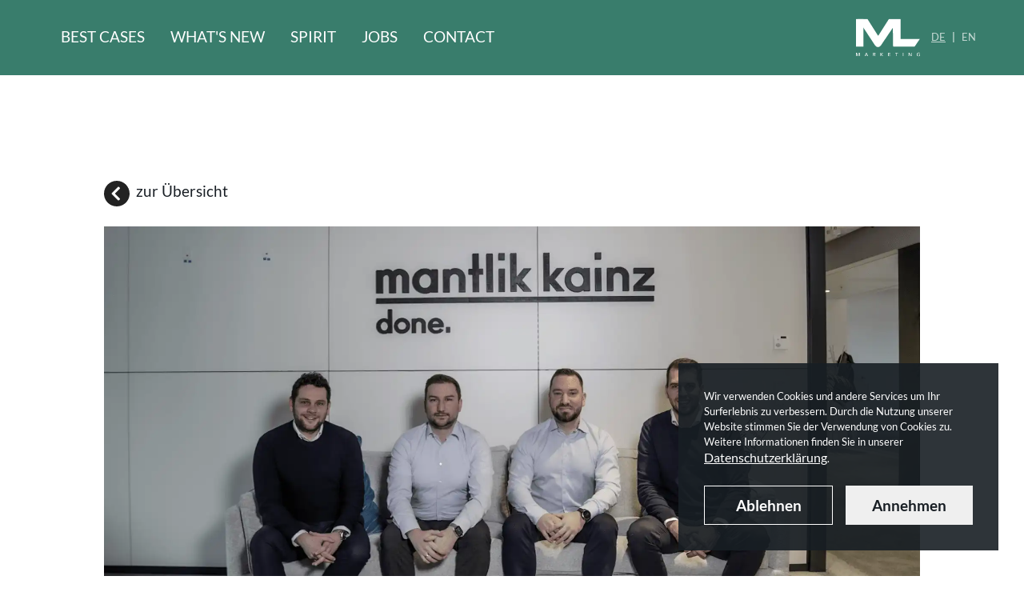

--- FILE ---
content_type: text/html;charset=UTF-8
request_url: https://www.mlmarketing.cc/sport/work/mantlik-kainz-gmb-h-startet-partnerschaft-mit-ml-marketing/
body_size: 33184
content:
<!DOCTYPE html><html lang="de"><head><meta charset="utf-8"><meta http-equiv="x-ua-compatible" content="ie=edge"><meta name="viewport" content="width=device-width, initial-scale=1, shrink-to-fit=no"><meta name="generator" content="Gatsby 5.8.1"><meta name="description" content="### **Im Duo wird die Beratungsbranche aufgewirbelt.**


Seit Anfang Februar vertraut die **mantlik kainz GmbH** auf das Social-Media-Know-How von ..." data-gatsby-head="true"><meta name="title" property="og:title" content="ML Marketing | mantlik kainz GmbH startet Partnerschaft mit ML Marketing" data-gatsby-head="true"><meta property="og:description" content="### **Im Duo wird die Beratungsbranche aufgewirbelt.**


Seit Anfang Februar vertraut die **mantlik kainz GmbH** auf das Social-Media-Know-How von ..." data-gatsby-head="true"><meta property="og:type" content="website" data-gatsby-head="true"><meta name="image" property="og:image" content="https://mlmarketing.fra1.cdn.digitaloceanspaces.com/mlv2/0532baeeffb6a07bafa7fceab730a18e.png" data-gatsby-head="true"><meta property="og:image:width" content="753" data-gatsby-head="true"><meta property="og:image:height" content="618" data-gatsby-head="true"><meta name="twitter:card" content="summary_large_image" data-gatsby-head="true"><meta name="twitter:creator" content="https://csite.at" data-gatsby-head="true"><meta name="twitter:title" content="mantlik kainz GmbH startet Partnerschaft mit ML Marketing" data-gatsby-head="true"><meta name="twitter:description" content="### **Im Duo wird die Beratungsbranche aufgewirbelt.**


Seit Anfang Februar vertraut die **mantlik kainz GmbH** auf das Social-Media-Know-How von ..." data-gatsby-head="true"><style data-href="/styles.1387b160660e49b72d9a.css" data-identity="gatsby-global-css">.job-detail-module--d-none--ba305{display:none!important}.job-detail-module--d-block--85865{display:block!important}.job-detail-module--d-flex--ca1d3{display:flex!important}@media(min-width:992px){.job-detail-module--d-md-none--7d9fb{display:none!important}.job-detail-module--d-md-block--5a177{display:block!important}.job-detail-module--d-lg-flex--e8937,.job-detail-module--d-md-flex--1feab{display:flex!important}}@media(min-width:1200px){.job-detail-module--d-lg-none--9b6c0{display:none!important}.job-detail-module--d-lg-block--fde6d{display:block!important}}.job-detail-module--section--683df{color:#222;height:unset!important;margin:94px auto 0 0;max-width:2400px}.job-detail-module--section--683df .job-detail-module--careerBtn--055d2{background-color:#181e24;margin-top:20px;width:100%;z-index:100}.job-detail-module--media--fe49b{max-height:100vh}.job-detail-module--media--fe49b video{height:100%;object-fit:contain;width:100%}.job-detail-module--info--97448{align-items:center;display:flex;margin:24px 0}.job-detail-module--info--97448 span{border:1px solid #181e24;padding:0 12px;text-align:center}.job-detail-module--sharing--9181d{align-items:center;display:flex;flex:1 1;justify-content:flex-end}.job-detail-module--sharing--9181d button{align-items:center;display:flex;height:32px;margin-right:8px;width:32px}.job-detail-module--sharing--9181d button img{height:100%;width:100%}.job-detail-module--sharing--9181d button:last-child{margin-right:0}.job-detail-module--content--e3797{margin-top:30px;white-space:pre-wrap}.job-detail-module--content--e3797 ul{padding-left:42px}.job-detail-module--content--e3797 ul li{font-size:var(--fs-p)}.job-detail-module--content--e3797 a{color:#a4caff;font-size:1.4rem;font-weight:400;margin:0 3px;text-decoration:none}.job-detail-module--content--e3797 img{display:block;margin-left:auto;margin-right:auto;width:100%}@media(min-width:992px){h2{font-size:var(--fs-h2)}.job-detail-module--content--e3797 img{max-height:60%;width:unset}.job-detail-module--content--e3797 a:hover{text-decoration:underline}.job-detail-module--careerBtn--055d2{margin-top:20px;max-width:20%}}:root{--landing-max-width:1746px;--landing-c-primary:#181e24;--landing-c-accent:#a4caff}.landing-page-module--content--a0382{height:100%;overflow-x:hidden;position:relative;width:100%}.landing-page-module--content--a0382 h1,.landing-page-module--content--a0382 h2,.landing-page-module--content--a0382 h3,.landing-page-module--content--a0382 h4{font-family:Gill Sans,sans-serif;font-weight:700;letter-spacing:-.41px}.landing-page-module--footer--3c1d8,.landing-page-module--marginTop--be50c{margin-top:64px}.landing-page-module--selectable--7fc9e{cursor:pointer;opacity:.3;transition:opacity .3s ease}.landing-page-module--selectable--7fc9e:hover{opacity:1}.landing-page-module--active--240ad{background-color:rgba(123,121,255,.4);border:2px solid #7b79ff;border-radius:5px;opacity:1;position:relative;z-index:2}.landing-page-module--highlight--b8229{position:relative}.landing-page-module--highlight--b8229:after{animation:landing-page-module--fade--b56be .8s ease-in-out;background-color:rgba(123,121,255,.4);border-radius:5px;box-shadow:10px 0 0 rgba(123,121,255,.4),-10px 0 0 rgba(123,121,255,.4);content:"";height:100%;left:0;opacity:0;position:absolute;top:0;width:100%}@keyframes landing-page-module--fade--b56be{0%{opacity:0}50%{opacity:1}to{opacity:0}}.header-section-module--d-none--d1181{display:none!important}.header-section-module--d-block--70a32{display:block!important}.header-section-module--d-flex--cdc85{display:flex!important}@media(min-width:992px){.header-section-module--d-md-none--73111{display:none!important}.header-section-module--d-md-block--bf119{display:block!important}.header-section-module--d-lg-flex--7def9,.header-section-module--d-md-flex--a3c2b{display:flex!important}}@media(min-width:1200px){.header-section-module--d-lg-none--d8024{display:none!important}.header-section-module--d-lg-block--e3cda{display:block!important}}.header-section-module--mainSection--abe25{display:flex;flex-direction:column;height:90vh;padding:16px}.header-section-module--logo--3efb5{width:30vw;z-index:1}.header-section-module--content--75a8c{margin:auto 0 64px;max-width:100%;z-index:1}.header-section-module--title--7283b{font-family:Gill Sans,sans-serif;font-size:2rem;font-weight:700;line-height:2.2rem}.header-section-module--description--ddb85{line-height:1.4;margin-top:32px}.header-section-module--slider--02704{background-color:#000;height:100%;left:0;position:absolute!important;top:0;width:100%;z-index:0!important}.header-section-module--image--4e1c5,.header-section-module--slider--02704 video{height:100%;object-fit:cover;opacity:.6;width:100%}@media(min-width:992px){.header-section-module--mainSection--abe25{height:75vh;padding:64px}.header-section-module--logo--3efb5{width:10vw}.header-section-module--content--75a8c{margin:auto 0 64px 64px;max-width:70%}.header-section-module--title--7283b{font-size:3rem;line-height:3.1rem}}@font-face{font-family:swiper-icons;font-style:normal;font-weight:400;src:url("data:application/font-woff;charset=utf-8;base64, [base64]//wADZ2x5ZgAAAywAAADMAAAD2MHtryVoZWFkAAABbAAAADAAAAA2E2+eoWhoZWEAAAGcAAAAHwAAACQC9gDzaG10eAAAAigAAAAZAAAArgJkABFsb2NhAAAC0AAAAFoAAABaFQAUGG1heHAAAAG8AAAAHwAAACAAcABAbmFtZQAAA/gAAAE5AAACXvFdBwlwb3N0AAAFNAAAAGIAAACE5s74hXjaY2BkYGAAYpf5Hu/j+W2+MnAzMYDAzaX6QjD6/4//Bxj5GA8AuRwMYGkAPywL13jaY2BkYGA88P8Agx4j+/8fQDYfA1AEBWgDAIB2BOoAeNpjYGRgYNBh4GdgYgABEMnIABJzYNADCQAACWgAsQB42mNgYfzCOIGBlYGB0YcxjYGBwR1Kf2WQZGhhYGBiYGVmgAFGBiQQkOaawtDAoMBQxXjg/wEGPcYDDA4wNUA2CCgwsAAAO4EL6gAAeNpj2M0gyAACqxgGNWBkZ2D4/wMA+xkDdgAAAHjaY2BgYGaAYBkGRgYQiAHyGMF8FgYHIM3DwMHABGQrMOgyWDLEM1T9/w8UBfEMgLzE////P/5//f/V/xv+r4eaAAeMbAxwIUYmIMHEgKYAYjUcsDAwsLKxc3BycfPw8jEQA/[base64]/uznmfPFBNODM2K7MTQ45YEAZqGP81AmGGcF3iPqOop0r1SPTaTbVkfUe4HXj97wYE+yNwWYxwWu4v1ugWHgo3S1XdZEVqWM7ET0cfnLGxWfkgR42o2PvWrDMBSFj/IHLaF0zKjRgdiVMwScNRAoWUoH78Y2icB/yIY09An6AH2Bdu/UB+yxopYshQiEvnvu0dURgDt8QeC8PDw7Fpji3fEA4z/PEJ6YOB5hKh4dj3EvXhxPqH/SKUY3rJ7srZ4FZnh1PMAtPhwP6fl2PMJMPDgeQ4rY8YT6Gzao0eAEA409DuggmTnFnOcSCiEiLMgxCiTI6Cq5DZUd3Qmp10vO0LaLTd2cjN4fOumlc7lUYbSQcZFkutRG7g6JKZKy0RmdLY680CDnEJ+UMkpFFe1RN7nxdVpXrC4aTtnaurOnYercZg2YVmLN/d/gczfEimrE/fs/bOuq29Zmn8tloORaXgZgGa78yO9/cnXm2BpaGvq25Dv9S4E9+5SIc9PqupJKhYFSSl47+Qcr1mYNAAAAeNptw0cKwkAAAMDZJA8Q7OUJvkLsPfZ6zFVERPy8qHh2YER+3i/BP83vIBLLySsoKimrqKqpa2hp6+jq6RsYGhmbmJqZSy0sraxtbO3sHRydnEMU4uR6yx7JJXveP7WrDycAAAAAAAH//wACeNpjYGRgYOABYhkgZgJCZgZNBkYGLQZtIJsFLMYAAAw3ALgAeNolizEKgDAQBCchRbC2sFER0YD6qVQiBCv/H9ezGI6Z5XBAw8CBK/m5iQQVauVbXLnOrMZv2oLdKFa8Pjuru2hJzGabmOSLzNMzvutpB3N42mNgZGBg4GKQYzBhYMxJLMlj4GBgAYow/P/PAJJhLM6sSoWKfWCAAwDAjgbRAAB42mNgYGBkAIIbCZo5IPrmUn0hGA0AO8EFTQAA")}:root{--swiper-theme-color:#007aff}.swiper,swiper-container{display:block;list-style:none;margin-left:auto;margin-right:auto;overflow:hidden;padding:0;position:relative;z-index:1}.swiper-vertical>.swiper-wrapper{flex-direction:column}.swiper-wrapper{box-sizing:content-box;display:flex;height:100%;position:relative;transition-property:transform;transition-timing-function:var(--swiper-wrapper-transition-timing-function,initial);width:100%;z-index:1}.swiper-android .swiper-slide,.swiper-wrapper{transform:translateZ(0)}.swiper-horizontal{touch-action:pan-y}.swiper-vertical{touch-action:pan-x}.swiper-slide,swiper-slide{display:block;flex-shrink:0;height:100%;position:relative;transition-property:transform;width:100%}.swiper-slide-invisible-blank{visibility:hidden}.swiper-autoheight,.swiper-autoheight .swiper-slide{height:auto}.swiper-autoheight .swiper-wrapper{align-items:flex-start;transition-property:transform,height}.swiper-backface-hidden .swiper-slide{backface-visibility:hidden;transform:translateZ(0)}.swiper-3d.swiper-css-mode .swiper-wrapper{perspective:1200px}.swiper-3d .swiper-wrapper{transform-style:preserve-3d}.swiper-3d{perspective:1200px}.swiper-3d .swiper-cube-shadow,.swiper-3d .swiper-slide,.swiper-3d .swiper-slide-shadow,.swiper-3d .swiper-slide-shadow-bottom,.swiper-3d .swiper-slide-shadow-left,.swiper-3d .swiper-slide-shadow-right,.swiper-3d .swiper-slide-shadow-top{transform-style:preserve-3d}.swiper-3d .swiper-slide-shadow,.swiper-3d .swiper-slide-shadow-bottom,.swiper-3d .swiper-slide-shadow-left,.swiper-3d .swiper-slide-shadow-right,.swiper-3d .swiper-slide-shadow-top{height:100%;left:0;pointer-events:none;position:absolute;top:0;width:100%;z-index:10}.swiper-3d .swiper-slide-shadow{background:rgba(0,0,0,.15)}.swiper-3d .swiper-slide-shadow-left{background-image:linear-gradient(270deg,rgba(0,0,0,.5),transparent)}.swiper-3d .swiper-slide-shadow-right{background-image:linear-gradient(90deg,rgba(0,0,0,.5),transparent)}.swiper-3d .swiper-slide-shadow-top{background-image:linear-gradient(0deg,rgba(0,0,0,.5),transparent)}.swiper-3d .swiper-slide-shadow-bottom{background-image:linear-gradient(180deg,rgba(0,0,0,.5),transparent)}.swiper-css-mode>.swiper-wrapper{-ms-overflow-style:none;overflow:auto;scrollbar-width:none}.swiper-css-mode>.swiper-wrapper::-webkit-scrollbar{display:none}.swiper-css-mode>.swiper-wrapper>.swiper-slide{scroll-snap-align:start start}.swiper-horizontal.swiper-css-mode>.swiper-wrapper{scroll-snap-type:x mandatory}.swiper-vertical.swiper-css-mode>.swiper-wrapper{scroll-snap-type:y mandatory}.swiper-css-mode.swiper-free-mode>.swiper-wrapper{scroll-snap-type:none}.swiper-css-mode.swiper-free-mode>.swiper-wrapper>.swiper-slide{scroll-snap-align:none}.swiper-centered>.swiper-wrapper:before{content:"";flex-shrink:0;order:9999}.swiper-centered>.swiper-wrapper>.swiper-slide{scroll-snap-align:center center;scroll-snap-stop:always}.swiper-centered.swiper-horizontal>.swiper-wrapper>.swiper-slide:first-child{margin-inline-start:var(--swiper-centered-offset-before)}.swiper-centered.swiper-horizontal>.swiper-wrapper:before{height:100%;min-height:1px;width:var(--swiper-centered-offset-after)}.swiper-centered.swiper-vertical>.swiper-wrapper>.swiper-slide:first-child{margin-block-start:var(--swiper-centered-offset-before)}.swiper-centered.swiper-vertical>.swiper-wrapper:before{height:var(--swiper-centered-offset-after);min-width:1px;width:100%}.swiper-lazy-preloader{border:4px solid var(--swiper-preloader-color,var(--swiper-theme-color));border-radius:50%;border-top:4px solid transparent;box-sizing:border-box;height:42px;left:50%;margin-left:-21px;margin-top:-21px;position:absolute;top:50%;transform-origin:50%;width:42px;z-index:10}.swiper-watch-progress .swiper-slide-visible .swiper-lazy-preloader,.swiper:not(.swiper-watch-progress) .swiper-lazy-preloader,swiper-container:not(.swiper-watch-progress) .swiper-lazy-preloader{animation:swiper-preloader-spin 1s linear infinite}.swiper-lazy-preloader-white{--swiper-preloader-color:#fff}.swiper-lazy-preloader-black{--swiper-preloader-color:#000}@keyframes swiper-preloader-spin{0%{transform:rotate(0deg)}to{transform:rotate(1turn)}}.simple-stats-section-module--d-none--aa2d1{display:none!important}.simple-stats-section-module--d-block--a06fd{display:block!important}.simple-stats-section-module--d-flex--f9707{display:flex!important}@media(min-width:992px){.simple-stats-section-module--d-md-none--672d8{display:none!important}.simple-stats-section-module--d-md-block--977cc{display:block!important}.simple-stats-section-module--d-lg-flex--af58e,.simple-stats-section-module--d-md-flex--53545{display:flex!important}}@media(min-width:1200px){.simple-stats-section-module--d-lg-none--4ee4b{display:none!important}.simple-stats-section-module--d-lg-block--32c16{display:block!important}}.simple-stats-section-module--statsSection--4c04b{display:flex;flex-direction:column;justify-content:center;padding:54px 32px;width:100%}.simple-stats-section-module--statsItem--3f75e{align-items:center;display:flex;flex:1 1;flex-direction:column;justify-content:center;max-width:calc(var(--landing-max-width)/3);padding:32px;position:relative}.simple-stats-section-module--statsItem--3f75e p{font-size:1rem;text-align:center}.simple-stats-section-module--title--a5a60{align-items:center;display:flex;margin-bottom:8px}.simple-stats-section-module--title--a5a60 h3,.simple-stats-section-module--title--a5a60 h4{display:inline;font-weight:700;line-height:1}.simple-stats-section-module--title--a5a60 h3,.simple-stats-section-module--title--a5a60 h4{font-size:3rem}.simple-stats-section-module--divider--0c657{bottom:0;height:1px;position:absolute;right:0;top:unset;width:100%}@media(min-width:768px){.simple-stats-section-module--statsSection--4c04b{flex-direction:row;padding:64px}.simple-stats-section-module--title--a5a60 h3{font-size:min(6vw,5rem)}.simple-stats-section-module--title--a5a60 h4{font-size:3rem}.simple-stats-section-module--divider--0c657{height:100%;right:0;top:0;width:1px}}.banner-section-module--d-none--5b07b{display:none!important}.banner-section-module--d-block--e789c{display:block!important}.banner-section-module--d-flex--736e4{display:flex!important}@media(min-width:992px){.banner-section-module--d-md-none--24bce{display:none!important}.banner-section-module--d-md-block--e34a5{display:block!important}.banner-section-module--d-lg-flex--ecc1d,.banner-section-module--d-md-flex--59a72{display:flex!important}}@media(min-width:1200px){.banner-section-module--d-lg-none--503b3{display:none!important}.banner-section-module--d-lg-block--8a582{display:block!important}}.banner-section-module--bannerSection--979a6{align-items:center;display:flex;flex-direction:column;justify-content:center;padding:32px;position:relative;width:100%}.banner-section-module--bannerSection--979a6 *{z-index:1}.banner-section-module--bannerBackground--76ece{height:100%;left:0;position:absolute!important;width:100%;z-index:0}.banner-section-module--slogan--a8393{font-family:Gill Sans,sans-serif;font-size:2rem;font-weight:700;line-height:1.3em;margin-bottom:32px;text-align:center}.banner-section-module--callToAction--a45eb{border:none;border-radius:32px;font-family:Gill Sans,sans-serif;font-size:1rem;font-weight:700;padding:16px 24px;text-decoration:none}@media(min-width:992px){.banner-section-module--slogan--a8393{font-size:min(3vw,5rem);max-width:70%}}.info-section-module--d-none--9ede0{display:none!important}.info-section-module--d-block--21fde{display:block!important}.info-section-module--d-flex--79414{display:flex!important}@media(min-width:992px){.info-section-module--d-md-none--d9cbb{display:none!important}.info-section-module--d-md-block--ad7ba{display:block!important}.info-section-module--d-lg-flex--70551,.info-section-module--d-md-flex--67664{display:flex!important}}@media(min-width:1200px){.info-section-module--d-lg-none--c7298{display:none!important}.info-section-module--d-lg-block--59106{display:block!important}}.info-section-module--infoSection--71c4f{display:flex;flex-direction:column-reverse;height:fit-content;margin-left:auto;margin-right:auto;max-width:var(--landing-max-width);min-height:45vh;width:100%}.info-section-module--content--06db3,.info-section-module--media--53131{min-width:50%;width:100%}.info-section-module--media--53131{object-fit:cover}.info-section-module--content--06db3{display:flex;flex-direction:column;justify-content:center;margin:auto 0;padding:64px 32px}.info-section-module--titleImage--cc502{height:84px;margin-bottom:16px;object-fit:contain;object-position:center left;width:auto}.info-section-module--header--ae1e2{font-family:Gill Sans,sans-serif;font-size:4rem;font-weight:700;line-height:1;margin-bottom:12px}.info-section-module--title--4253f{font-size:2rem;font-weight:700;line-height:1;margin-bottom:24px;white-space:pre-wrap}.info-section-module--description--db7b0{font-size:1rem;line-height:1.4rem;opacity:.7;white-space:pre-wrap}@media(max-width:991px){.info-section-module--infoSection--71c4f{flex-direction:column-reverse!important}}@media(min-width:992px){.info-section-module--infoSection--71c4f{flex-direction:row}.info-section-module--content--06db3,.info-section-module--media--53131{width:50%}.info-section-module--content--06db3{padding:64px}.info-section-module--title--4253f{font-size:3rem}.info-section-module--description--db7b0{line-height:1.2rem}}.overview-module--d-none--8e994{display:none!important}.overview-module--d-block--aa5f0{display:block!important}.overview-module--d-flex--6e419{display:flex!important}@media(min-width:992px){.overview-module--d-md-none--1b76f{display:none!important}.overview-module--d-md-block--54406{display:block!important}.overview-module--d-lg-flex--97140,.overview-module--d-md-flex--099f5{display:flex!important}}@media(min-width:1200px){.overview-module--d-lg-none--7ffb2{display:none!important}.overview-module--d-lg-block--72c78{display:block!important}}.overview-module--clientsSection--3e87b{background:#fff!important;height:unset;min-height:50vh}.overview-module--clientsSection--3e87b .overview-module--title--4bb8c{color:#181e24;font-weight:700;line-height:1.2;margin-bottom:var(--page-border)}.overview-module--clientsSection--3e87b .overview-module--gridSection--3f3c6{display:flex;justify-content:center;margin-bottom:130px}.overview-module--clientsSection--3e87b .overview-module--gridContainer--30b4d{display:grid;gap:15px;grid-template-columns:repeat(8,1fr);grid-template-rows:repeat(auto,5vw);width:100%}.overview-module--clientsSection--3e87b .overview-module--gridContainer--30b4d img{height:100%;max-height:70%;max-width:80%;object-fit:contain;padding:4px;transition:.3s;width:100%}.overview-module--clientsSection--3e87b .overview-module--activeImg--e6bfd img{filter:saturate(1);transform:scale(1.2);transition:.5s}.overview-module--clientsSection--3e87b [class*=gridElement]:hover img{filter:saturate(1);transform:scale(1.2)}.overview-module--clientsSection--3e87b [class*=gridElement] a{align-items:center;display:flex;height:100%;justify-content:center;width:100%}.overview-module--clientsSection--3e87b q{margin-bottom:30px;text-align:center}.overview-module--clientsSection--3e87b p{font-size:.8em;text-align:center}@media(max-width:1199px){.overview-module--clientsSection--3e87b{color:#181e24;position:relative;width:100%}.overview-module--clientsSection--3e87b .overview-module--title--4bb8c{margin-bottom:64px;margin-top:100px;width:100%}.overview-module--clientsSection--3e87b .overview-module--gridSection--3f3c6{display:flex;justify-content:center;margin-bottom:0}.overview-module--clientsSection--3e87b .overview-module--gridContainer--30b4d{display:grid;gap:5px;grid-template-columns:repeat(2,1fr);grid-template-rows:repeat(auto,1fr);justify-content:center;row-gap:32px;width:auto}.overview-module--clientsSection--3e87b .overview-module--gridContainer--30b4d img{height:100%;max-height:80px;object-fit:contain;padding:0;transform:scale(.9);transition:.3s;width:100%}.overview-module--clientsSection--3e87b [class*=gridElement]{align-items:center;display:flex;height:80px;justify-content:center;max-height:80px;min-height:80px}.overview-module--clientsSection--3e87b .overview-module--activeImg--e6bfd img{filter:saturate(1);transform:scale(1.1);transition:.5s}.overview-module--clientsSection--3e87b [class*=gridElement]:hover img{filter:saturate(1);transform:scale(1.1)}.overview-module--clientsSection--3e87b q{margin-bottom:30px;text-align:center}.overview-module--clientsSection--3e87b p{height:auto;margin-bottom:30px;text-align:center}}.imprint-module--d-none--b23f5{display:none!important}.imprint-module--d-block--0bf77{display:block!important}.imprint-module--d-flex--87a9e{display:flex!important}@media(min-width:992px){.imprint-module--d-md-none--30b88{display:none!important}.imprint-module--d-md-block--46367{display:block!important}.imprint-module--d-lg-flex--c815a,.imprint-module--d-md-flex--cd3a6{display:flex!important}}@media(min-width:1200px){.imprint-module--d-lg-none--6d414{display:none!important}.imprint-module--d-lg-block--c00ab{display:block!important}}.imprint-module--imprint--7b589{background:#fff;color:#181e24;display:flex;height:75%;margin-top:94px;padding:130px;position:relative;width:100%}.imprint-module--imprintContent--204a6{white-space:pre-wrap;width:50%}.imprint-module--imprintContent--204a6 blockquote p{font-size:1.5rem}.imprint-module--imprintContent--204a6 h4{font-size:var(--fs-p);font-weight:700;margin-top:16px}@media(max-width:991px){.imprint-module--imprint--7b589{height:75%;padding:70px;width:100%}.imprint-module--imprintContent--204a6{width:100%}}@media(max-width:767px){.imprint-module--imprint--7b589{padding:30px}.imprint-module--imprintContent--204a6{margin-top:60px;width:100%}}.career-page-module--d-none--38150{display:none!important}.career-page-module--d-block--48f14{display:block!important}.career-page-module--d-flex--40e69{display:flex!important}@media(min-width:992px){.career-page-module--d-md-none--125ad{display:none!important}.career-page-module--d-md-block--d1a66{display:block!important}.career-page-module--d-lg-flex--390e3,.career-page-module--d-md-flex--129e3{display:flex!important}}@media(min-width:1200px){.career-page-module--d-lg-none--fb496{display:none!important}.career-page-module--d-lg-block--6edcd{display:block!important}}h2{line-height:normal}.career-page-module--jobsSection--5f0f5{background-color:#fff;height:unset!important;padding-bottom:0!important;padding-top:94px!important;z-index:1}.career-page-module--header--d13d4{margin:0 calc(var(--page-border)*-1);position:relative;width:calc(100% + var(--page-border)*2)}.career-page-module--header--d13d4 h2{bottom:100px;color:#fff;left:var(--page-border);max-width:230px;position:absolute;z-index:1}.career-page-module--headerImg--53b6e{height:40vh}.career-page-module--hero--d38ee{height:100%;object-fit:cover;position:relative;width:100%;z-index:0}.career-page-module--hero--d38ee:after{background-color:rgba(0,0,0,.5);bottom:0;content:"";left:0;position:absolute;right:0;top:0}.career-page-module--jobsInfo--927e8{align-items:center;bottom:54px;color:#fff;display:flex;flex-wrap:wrap;font-size:1rem;font-weight:400;left:calc(50% - var(--page-border));margin:0 var(--page-border);position:absolute;transform:translate(-50%);width:calc(100% - var(--page-border)*2);z-index:1}.career-page-module--jobsInfo--927e8 span{font-size:12px;line-height:12px;margin:0 16px}.career-page-module--searchWrapper--d69a1{background-color:#fff;bottom:-32px;box-shadow:0 1px 6px #888;display:flex;height:64px;left:calc(50% - var(--page-border));margin:0 var(--page-border);padding:8px;position:absolute;transform:translate(-50%);width:calc(100% - var(--page-border)*2)}.career-page-module--searchWrapper--d69a1 input{border:none;color:#888;flex:1 1;font-size:1.2rem;font-weight:500;max-width:calc(100% - 48px);padding-left:16px;padding-right:8px}.career-page-module--searchWrapper--d69a1 input::placeholder{color:rgba(24,30,36,.8);font-weight:500}.career-page-module--searchWrapper--d69a1 .career-page-module--desktopSearchIcon--ec7cf{display:none;margin-left:8px;opacity:.3;width:32px}.career-page-module--searchWrapper--d69a1 button{align-items:center;background-color:#181e24;border:none;cursor:pointer;display:flex;height:48px;justify-content:center;width:48px}.career-page-module--searchWrapper--d69a1 button img{filter:invert(1);width:80%}.career-page-module--searchWrapper--d69a1 button span{color:#fff;display:none;font-size:var(--fs-p)}.career-page-module--typeFilter--40e4b{-ms-overflow-style:none;margin:64px -30px 0;overflow-y:scroll;padding:0 30px;scrollbar-width:none;white-space:nowrap}.career-page-module--typeFilter--40e4b button{background:none;border:1px solid #181e24;color:#000;font-size:var(--fs-h4);font-weight:500;margin-right:16px;padding:8px 24px}.career-page-module--typeFilter--40e4b button:last-of-type{margin:0}.career-page-module--typeFilter--40e4b button.career-page-module--active--73060{background:#181e24;color:#fff}.career-page-module--typeFilter--40e4b::-webkit-scrollbar{display:none}.career-page-module--jobsList--ce8d2{display:flex;flex-direction:column;width:100%}.career-page-module--jobGroup--f9cc7 h3{font-weight:500;margin:32px 0 16px}.career-page-module--jobItem--c5106{align-items:center;color:inherit;display:flex;height:84px;padding:16px;text-decoration:none;width:100%}.career-page-module--jobItem--c5106:nth-child(2n){background-color:#fafafa}.career-page-module--jobDescription--43603{display:flex;flex:1 1;flex-direction:column}.career-page-module--jobDescription--43603 .career-page-module--careerBtnJobGroup--cc931{background-color:#181e24;font-size:var(--fs-h4);font-weight:400;height:fit-content;width:20%;z-index:1}.career-page-module--arrow--7d37f{border:1px solid rgba(0,0,0,.6);border-width:0 3px 3px 0;display:inline-block;height:34px;padding:3px;transform:rotate(-45deg) scale(.6);width:34px}.career-page-module--videoSection--0364a{align-items:center;background-color:#fff;display:flex;justify-content:center;padding:var(--page-border) 0;width:100%;z-index:1}.career-page-module--videoSection--0364a video{width:100%}.career-page-module--mcMomentSection--3e14a{background-color:#fff;height:unset!important;z-index:1}.career-page-module--mcMomentSection--3e14a h2{max-width:600px}.career-page-module--mcMomentSlider--03d3e{padding-bottom:calc(var(--page-border)*2)}.career-page-module--skewedSection--86890{background-color:#2c4077;color:#fff;height:unset!important;padding:0 var(--page-border) var(--page-border)!important;z-index:1}.career-page-module--skewedSection--86890 h2{margin-bottom:64px}.career-page-module--skewedSection--86890:after,.career-page-module--skewedSection--86890:before{content:"";left:0;position:absolute;z-index:-1}.career-page-module--skewedSection--86890:before{border-bottom:0 solid transparent;border-left:100vw solid #2c4077;border-top:10vh solid transparent;top:calc(-10vh + 1px)}.career-page-module--skewedSection--86890:after{border-bottom:10vh solid transparent;border-right:100vw solid #2c4077;border-top:0 solid transparent;bottom:calc(-10vh + 1px)}.career-page-module--skewedSection--86890.career-page-module--noBottomSkew--72e36:after{display:none}.career-page-module--benefitsWrapper--a206c{display:flex;flex-direction:column}.career-page-module--benefit--25195{align-items:center;display:flex;flex:1 1;flex-direction:column;margin-bottom:64px;min-width:33%;text-align:center}.career-page-module--benefit--25195 img{height:130px;margin-bottom:32px}.career-page-module--benefit--25195 span{font-size:1.1rem}.career-page-module--benefit--25195:last-of-type{margin-bottom:0}.career-page-module--recruiterPlaceholder--b9848{min-height:150vh}.career-page-module--recruiterFixed--12cf4{height:unset!important;min-height:100vh;padding-bottom:0!important;pointer-events:auto;position:fixed!important}.career-page-module--recruiterFixed--12cf4 h2{color:#181e24;line-height:normal;margin-bottom:50px;max-width:600px}.career-page-module--recruiterWrapper--095fa{display:flex;flex-direction:column;margin-top:auto}.career-page-module--recruiterDescription--b9191{display:flex;flex-direction:column}.career-page-module--recruiterDescription--b9191 strong{margin-bottom:16px}.career-page-module--recruiterDescription--b9191 p{color:#181e24;margin-bottom:24px}.career-page-module--recruiterDescription--b9191 button{background-color:#181e24;border:none;color:#fff;font-size:var(--fs-h4);height:54px;margin-bottom:24px;text-align:center;width:100%}.career-page-module--recruiterDescription--b9191.career-page-module--large--6112a{display:none}.career-page-module--recruiterImage--6f4b6{margin:0 calc(var(--page-border)*-1);width:calc(100% + var(--page-border)*2)}.career-page-module--recruitingProcess--c4f29{background-color:#397d6c!important}.career-page-module--recruitingProcess--c4f29 h2{max-width:600px}.career-page-module--recruitingProcess--c4f29:before{border-left:100vw solid #397d6c!important}.career-page-module--recruitingProcess--c4f29:after{border-right:100vw solid #397d6c!important}.career-page-module--recruitingProcesses--ee604{display:flex;flex-direction:column}.career-page-module--recruitingProcesses--ee604 .career-page-module--arrow--7d37f{display:none}@media(min-width:1200px){.career-page-module--jobDescription--43603 .career-page-module--careerBtnJobGroup--cc931{background-color:#181e24;font-size:var(--fs-hp);font-weight:400;height:fit-content;max-width:200px;z-index:1}.career-page-module--header--d13d4 h2{bottom:50%;max-width:100%}.career-page-module--searchWrapper--d69a1 input{font-size:1.4rem}.career-page-module--searchWrapper--d69a1 .career-page-module--desktopSearchIcon--ec7cf{display:block}.career-page-module--searchWrapper--d69a1 button{transition:background-color .3s ease-in-out;width:200px}.career-page-module--searchWrapper--d69a1 button img{display:none}.career-page-module--searchWrapper--d69a1 button span{display:block}.career-page-module--searchWrapper--d69a1 button:hover{background-color:rgba(24,30,36,.8)}.career-page-module--typeFilter--40e4b button{font-size:1rem}.career-page-module--videoSection--0364a{padding:var(--page-border)}.career-page-module--skewedSection--86890:before{border-top:20vh solid transparent;top:calc(-20vh + 1px)}.career-page-module--skewedSection--86890:after{border-bottom:20vh solid transparent;bottom:calc(-20vh + 1px)}.career-page-module--benefitsWrapper--a206c{flex-direction:row;flex-wrap:wrap}.career-page-module--benefit--25195 span{font-size:1.3rem;max-width:250px;min-width:250px}.career-page-module--recruiterFixed--12cf4{padding:30px var(--page-border) 0!important}.career-page-module--recruiterWrapper--095fa{flex:1 1;flex-direction:row}.career-page-module--recruiterImage--6f4b6{margin:var(--page-border) var(--page-border) 0 0;max-width:600px;width:40%}.career-page-module--recruiterImage--6f4b6 img{max-width:600px}.career-page-module--recruiterImage--6f4b6 div{max-width:600px!important}.career-page-module--recruiterDescription--b9191.career-page-module--small--52b6b{display:none}.career-page-module--recruiterDescription--b9191.career-page-module--large--6112a{display:flex;margin-top:60px;max-width:580px}.career-page-module--recruiterDescription--b9191.career-page-module--large--6112a p{font-size:var(--fs-h4);font-weight:600;line-height:4rem;margin-bottom:64px}.career-page-module--recruiterDescription--b9191.career-page-module--large--6112a small{margin-bottom:12px}.career-page-module--recruiterDescription--b9191.career-page-module--large--6112a button{font-size:var(--fs-p);height:48px;margin-top:8px;max-width:200px}.career-page-module--recruitingProcesses--ee604{flex-direction:row}.career-page-module--recruitingProcesses--ee604 .career-page-module--benefit--25195{margin-bottom:unset;min-width:unset}.career-page-module--recruitingProcesses--ee604 .career-page-module--arrow--7d37f{border:1px solid #fff;border-width:0 3px 3px 0;display:block;margin-top:50px}.career-page-module--recruitingProcesses--ee604 .career-page-module--arrow--7d37f:last-of-type{display:none}.career-page-module--mcMomentSection--3e14a{padding:60px var(--page-border) 30vh!important}.career-page-module--mcMomentSlider--03d3e{padding-bottom:var(--page-border)}}@font-face{font-display:swap;font-family:Gill Sans;font-style:normal;font-weight:400;src:url(/static/GillSans-689a675e969c1c63c9228278c30bd6e3.woff2) format("woff2"),url(/static/GillSans-05a66d67e10b11e3ce9df89a1d16b125.woff) format("woff")}@font-face{font-display:swap;font-family:Gill Sans;font-style:normal;font-weight:300;src:url(/static/GillSans-Light-39f788010ba6d4264754a8d150f84b48.woff2) format("woff2"),url(/static/GillSans-Light-26836a16f9b959b59350014f36375ce5.woff) format("woff")}@font-face{font-display:swap;font-family:Gill Sans;font-style:italic;font-weight:300;src:url(/static/GillSans-LightItalic-3157e66e0bea178ac0369d4d31b5cedb.woff2) format("woff2"),url(/static/GillSans-LightItalic-44c3a122464aee79d28b8908b74248b5.woff) format("woff")}@font-face{font-display:swap;font-family:Gill Sans;font-style:normal;font-weight:700;src:url(/static/GillSans-UltraBold-ad6bd41cdfaa6872649cf076dd71ed00.woff2) format("woff2"),url(/static/GillSans-UltraBold-f2c1660f96f4c823847dd7bab10efa7b.woff) format("woff")}@font-face{font-display:swap;font-family:Gill Sans;font-style:normal;font-weight:600;src:url(/static/GillSans-SemiBold-e03ce0f18db6cdfdaa37388c8736a466.woff2) format("woff2"),url(/static/GillSans-SemiBold-21e95989fdf6a6b10c2df535a0effd7a.woff) format("woff")}@font-face{font-display:swap;font-family:Gill Sans;font-style:italic;font-weight:400;src:url(/static/GillSans-Italic-3c7f2a22c07cc59714fb7886f8a88f29.woff2) format("woff2"),url(/static/GillSans-Italic-0a5f763104cdfea9900c882223655e85.woff) format("woff")}@font-face{font-display:swap;font-family:Gill Sans;font-style:italic;font-weight:700;src:url(/static/GillSans-BoldItalic-202318200efb3f2827dfa2aad70a2310.woff2) format("woff2"),url(/static/GillSans-BoldItalic-fb07c3866fa85ee003b326f8ad146b66.woff) format("woff")}@font-face{font-display:swap;font-family:Gill Sans;font-style:normal;font-weight:700;src:url(/static/GillSans-Bold-704d2359bcadcea35a9f72bdc5f45738.woff2) format("woff2"),url(/static/GillSans-Bold-8bb5dad0950e31e5c92c1ed113540efa.woff) format("woff")}@font-face{font-display:swap;font-family:Gill Sans;font-style:italic;font-weight:600;src:url(/static/GillSans-SemiBoldItalic-8fbe7c61395d9970afe3d5034208e606.woff2) format("woff2"),url(/static/GillSans-SemiBoldItalic-bc528d954bd1aebbca93db37a308e905.woff) format("woff")}@font-face{font-display:swap;font-family:Lato;font-style:normal;font-weight:700;src:url(/static/Lato-Bold-ea8a923ec6d3ea7cf7bc5ddefabbc20c.woff2) format("woff2"),url(/static/Lato-Bold-ba3a83adcb94357fc42f762985e4d3df.woff) format("woff")}@font-face{font-display:swap;font-family:Lato;font-style:normal;font-weight:900;src:url(/static/Lato-Black-9280d87f151e453d884c0529120ff8d2.woff2) format("woff2"),url(/static/Lato-Black-efe7c183457352448e1e82e30ee3e142.woff) format("woff")}@font-face{font-display:swap;font-family:Lato;font-style:italic;font-weight:900;src:url(/static/Lato-BlackItalic-3061b5464316d87f5dbc037424bf07ea.woff2) format("woff2"),url(/static/Lato-BlackItalic-c329db2ef5efedb87a8e4c452887b81c.woff) format("woff")}@font-face{font-display:swap;font-family:Lato;font-style:normal;font-weight:300;src:url(/static/Lato-Light-7e323674c33b3939aba542e22c95c6d3.woff2) format("woff2"),url(/static/Lato-Light-91308c0216b40aad16036f1394b98237.woff) format("woff")}@font-face{font-display:swap;font-family:Lato;font-style:italic;font-weight:700;src:url(/static/Lato-BoldItalic-84607fcdf9af8784aa6e695bb73b842e.woff2) format("woff2"),url(/static/Lato-BoldItalic-443bd94393f9d73446c8683dcd234a00.woff) format("woff")}@font-face{font-display:swap;font-family:Lato;font-style:italic;font-weight:300;src:url(/static/Lato-LightItalic-0ea7656d6a58e3f9853bcc233702129a.woff2) format("woff2"),url(/static/Lato-LightItalic-6876f3b2e440df8eab71f44900698202.woff) format("woff")}@font-face{font-display:swap;font-family:Lato;font-style:italic;font-weight:400;src:url(/static/Lato-Italic-d9364c880eec4d4fea78bb77cf73b536.woff2) format("woff2"),url(/static/Lato-Italic-251de5f48806485e4c5a8a2558f9b377.woff) format("woff")}@font-face{font-display:swap;font-family:Lato;font-style:normal;font-weight:300;src:url(/static/Lato-Hairline-4cf04805197605f0103e76794e376847.woff2) format("woff2"),url(/static/Lato-Hairline-8cc2841238f3d3276d9c8ba94a44a46c.woff) format("woff")}@font-face{font-display:swap;font-family:Lato;font-style:italic;font-weight:300;src:url(/static/Lato-HairlineItalic-bf1e0782291efebe06daa869a91c89fa.woff2) format("woff2"),url(/static/Lato-HairlineItalic-540ee912c7282b8bb1514b87c4e91124.woff) format("woff")}@font-face{font-display:swap;font-family:Lato;font-style:normal;font-weight:400;src:url(/static/Lato-Regular-39ac38d8a27bed2a16e4b0ebd0914520.woff2) format("woff2"),url(/static/Lato-Regular-77ca2742388f408c3be7d0ec3e7dc392.woff) format("woff")}[data-sal]{transition-delay:0s;transition-delay:var(--sal-delay,0s);transition-duration:.2s;transition-duration:var(--sal-duration,.2s);transition-timing-function:ease;transition-timing-function:var(--sal-easing,ease)}[data-sal][data-sal-duration="200"]{transition-duration:.2s}[data-sal][data-sal-duration="250"]{transition-duration:.25s}[data-sal][data-sal-duration="300"]{transition-duration:.3s}[data-sal][data-sal-duration="350"]{transition-duration:.35s}[data-sal][data-sal-duration="400"]{transition-duration:.4s}[data-sal][data-sal-duration="450"]{transition-duration:.45s}[data-sal][data-sal-duration="500"]{transition-duration:.5s}[data-sal][data-sal-duration="550"]{transition-duration:.55s}[data-sal][data-sal-duration="600"]{transition-duration:.6s}[data-sal][data-sal-duration="650"]{transition-duration:.65s}[data-sal][data-sal-duration="700"]{transition-duration:.7s}[data-sal][data-sal-duration="750"]{transition-duration:.75s}[data-sal][data-sal-duration="800"]{transition-duration:.8s}[data-sal][data-sal-duration="850"]{transition-duration:.85s}[data-sal][data-sal-duration="900"]{transition-duration:.9s}[data-sal][data-sal-duration="950"]{transition-duration:.95s}[data-sal][data-sal-duration="1000"]{transition-duration:1s}[data-sal][data-sal-duration="1050"]{transition-duration:1.05s}[data-sal][data-sal-duration="1100"]{transition-duration:1.1s}[data-sal][data-sal-duration="1150"]{transition-duration:1.15s}[data-sal][data-sal-duration="1200"]{transition-duration:1.2s}[data-sal][data-sal-duration="1250"]{transition-duration:1.25s}[data-sal][data-sal-duration="1300"]{transition-duration:1.3s}[data-sal][data-sal-duration="1350"]{transition-duration:1.35s}[data-sal][data-sal-duration="1400"]{transition-duration:1.4s}[data-sal][data-sal-duration="1450"]{transition-duration:1.45s}[data-sal][data-sal-duration="1500"]{transition-duration:1.5s}[data-sal][data-sal-duration="1550"]{transition-duration:1.55s}[data-sal][data-sal-duration="1600"]{transition-duration:1.6s}[data-sal][data-sal-duration="1650"]{transition-duration:1.65s}[data-sal][data-sal-duration="1700"]{transition-duration:1.7s}[data-sal][data-sal-duration="1750"]{transition-duration:1.75s}[data-sal][data-sal-duration="1800"]{transition-duration:1.8s}[data-sal][data-sal-duration="1850"]{transition-duration:1.85s}[data-sal][data-sal-duration="1900"]{transition-duration:1.9s}[data-sal][data-sal-duration="1950"]{transition-duration:1.95s}[data-sal][data-sal-duration="2000"]{transition-duration:2s}[data-sal][data-sal-delay="50"]{transition-delay:.05s}[data-sal][data-sal-delay="100"]{transition-delay:.1s}[data-sal][data-sal-delay="150"]{transition-delay:.15s}[data-sal][data-sal-delay="200"]{transition-delay:.2s}[data-sal][data-sal-delay="250"]{transition-delay:.25s}[data-sal][data-sal-delay="300"]{transition-delay:.3s}[data-sal][data-sal-delay="350"]{transition-delay:.35s}[data-sal][data-sal-delay="400"]{transition-delay:.4s}[data-sal][data-sal-delay="450"]{transition-delay:.45s}[data-sal][data-sal-delay="500"]{transition-delay:.5s}[data-sal][data-sal-delay="550"]{transition-delay:.55s}[data-sal][data-sal-delay="600"]{transition-delay:.6s}[data-sal][data-sal-delay="650"]{transition-delay:.65s}[data-sal][data-sal-delay="700"]{transition-delay:.7s}[data-sal][data-sal-delay="750"]{transition-delay:.75s}[data-sal][data-sal-delay="800"]{transition-delay:.8s}[data-sal][data-sal-delay="850"]{transition-delay:.85s}[data-sal][data-sal-delay="900"]{transition-delay:.9s}[data-sal][data-sal-delay="950"]{transition-delay:.95s}[data-sal][data-sal-delay="1000"]{transition-delay:1s}[data-sal][data-sal-easing=linear]{transition-timing-function:linear}[data-sal][data-sal-easing=ease]{transition-timing-function:ease}[data-sal][data-sal-easing=ease-in]{transition-timing-function:ease-in}[data-sal][data-sal-easing=ease-out]{transition-timing-function:ease-out}[data-sal][data-sal-easing=ease-in-out]{transition-timing-function:ease-in-out}[data-sal][data-sal-easing=ease-in-cubic]{transition-timing-function:cubic-bezier(.55,.055,.675,.19)}[data-sal][data-sal-easing=ease-out-cubic]{transition-timing-function:cubic-bezier(.215,.61,.355,1)}[data-sal][data-sal-easing=ease-in-out-cubic]{transition-timing-function:cubic-bezier(.645,.045,.355,1)}[data-sal][data-sal-easing=ease-in-circ]{transition-timing-function:cubic-bezier(.6,.04,.98,.335)}[data-sal][data-sal-easing=ease-out-circ]{transition-timing-function:cubic-bezier(.075,.82,.165,1)}[data-sal][data-sal-easing=ease-in-out-circ]{transition-timing-function:cubic-bezier(.785,.135,.15,.86)}[data-sal][data-sal-easing=ease-in-expo]{transition-timing-function:cubic-bezier(.95,.05,.795,.035)}[data-sal][data-sal-easing=ease-out-expo]{transition-timing-function:cubic-bezier(.19,1,.22,1)}[data-sal][data-sal-easing=ease-in-out-expo]{transition-timing-function:cubic-bezier(1,0,0,1)}[data-sal][data-sal-easing=ease-in-quad]{transition-timing-function:cubic-bezier(.55,.085,.68,.53)}[data-sal][data-sal-easing=ease-out-quad]{transition-timing-function:cubic-bezier(.25,.46,.45,.94)}[data-sal][data-sal-easing=ease-in-out-quad]{transition-timing-function:cubic-bezier(.455,.03,.515,.955)}[data-sal][data-sal-easing=ease-in-quart]{transition-timing-function:cubic-bezier(.895,.03,.685,.22)}[data-sal][data-sal-easing=ease-out-quart]{transition-timing-function:cubic-bezier(.165,.84,.44,1)}[data-sal][data-sal-easing=ease-in-out-quart]{transition-timing-function:cubic-bezier(.77,0,.175,1)}[data-sal][data-sal-easing=ease-in-quint]{transition-timing-function:cubic-bezier(.755,.05,.855,.06)}[data-sal][data-sal-easing=ease-out-quint]{transition-timing-function:cubic-bezier(.23,1,.32,1)}[data-sal][data-sal-easing=ease-in-out-quint]{transition-timing-function:cubic-bezier(.86,0,.07,1)}[data-sal][data-sal-easing=ease-in-sine]{transition-timing-function:cubic-bezier(.47,0,.745,.715)}[data-sal][data-sal-easing=ease-out-sine]{transition-timing-function:cubic-bezier(.39,.575,.565,1)}[data-sal][data-sal-easing=ease-in-out-sine]{transition-timing-function:cubic-bezier(.445,.05,.55,.95)}[data-sal][data-sal-easing=ease-in-back]{transition-timing-function:cubic-bezier(.6,-.28,.735,.045)}[data-sal][data-sal-easing=ease-out-back]{transition-timing-function:cubic-bezier(.175,.885,.32,1.275)}[data-sal][data-sal-easing=ease-in-out-back]{transition-timing-function:cubic-bezier(.68,-.55,.265,1.55)}[data-sal|=fade]{opacity:0;transition-property:opacity}[data-sal|=fade].sal-animate,body.sal-disabled [data-sal|=fade]{opacity:1}[data-sal|=slide]{opacity:0;transition-property:opacity,transform}[data-sal=slide-up]{transform:translateY(20%)}[data-sal=slide-down]{transform:translateY(-20%)}[data-sal=slide-left]{transform:translateX(20%)}[data-sal=slide-right]{transform:translateX(-20%)}[data-sal|=slide].sal-animate,body.sal-disabled [data-sal|=slide]{opacity:1;transform:none}[data-sal|=zoom]{opacity:0;transition-property:opacity,transform}[data-sal=zoom-in]{transform:scale(.5)}[data-sal=zoom-out]{transform:scale(1.1)}[data-sal|=zoom].sal-animate,body.sal-disabled [data-sal|=zoom]{opacity:1;transform:none}[data-sal|=flip]{-webkit-backface-visibility:hidden;backface-visibility:hidden;transition-property:transform}[data-sal=flip-left]{transform:perspective(2000px) rotateY(-91deg)}[data-sal=flip-right]{transform:perspective(2000px) rotateY(91deg)}[data-sal=flip-up]{transform:perspective(2000px) rotateX(-91deg)}[data-sal=flip-down]{transform:perspective(2000px) rotateX(91deg)}[data-sal|=flip].sal-animate,body.sal-disabled [data-sal|=flip]{transform:none}*,:after,:before{box-sizing:border-box;margin:0;padding:0}body{-webkit-font-smoothing:antialiased;-moz-osx-font-smoothing:grayscale;font-family:Lato,sans-serif;line-height:1.6;text-rendering:optimizeLegibility;width:100%}h1,h2{font-family:Gill Sans,sans-serif;font-weight:700}h1{font-size:var(--fs-h1)}h2{font-size:var(--fs-h2)}h3{font-size:var(--fs-h3);font-weight:600}h3,h4{font-family:Lato,sans-serif}h4{font-size:var(--fs-h4);font-weight:500}p{font-size:var(--fs-p);font-weight:400}button,p{font-family:Lato,sans-serif}button{cursor:pointer}section{position:relative}.h-full{height:100%}.cMarketing{color:#181e24!important}.cMedia{color:#2c4077!important}.cMedia a:active,.cMedia a:link,.cMedia a:visited{color:#2c4077!important;text-decoration:none}.fMedia{filter:invert(23%) sepia(24%) saturate(1459%) hue-rotate(187deg) brightness(98%) contrast(95%)}.cSport{color:#397d6c!important}.cSport a:active,.cSport a:link,.cSport a:visited{color:#397d6c!important;text-decoration:none}.fSport{filter:invert(41%) sepia(5%) saturate(4033%) hue-rotate(115deg) brightness(98%) contrast(83%)}.cConnect{color:#fc5b64}.bMedia{background-color:#2c4077}.bSport{background-color:#397d6c}.bConnect{background-color:#fc5b64}.arrow{cursor:pointer;height:2px;margin:60px 0 20px;transform:rotate(90deg);width:44px}.arrow:after,.arrow:before{background-color:inherit;content:"";height:2px;position:absolute;right:-3px;width:20px}.arrow:before{bottom:-6.5px;transform:rotate(-45deg)}.arrow:after{top:-6.5px;transform:rotate(45deg)}@media(min-width:1200px){.arrow{margin:90px 60px auto;z-index:unset}}.linkArrow{display:inline-block;height:2px;margin:0 0 4px;opacity:1;transform:rotate(0) scale(.6)}.raised-btn,.stroked-btn{align-items:center;cursor:pointer;display:flex;font-size:1.2rem;font-weight:700;justify-content:center;min-width:200px;padding:8px 16px;text-decoration:none}.stroked-btn{background:transparent;border:2px solid #fafafa;color:#fafafa}.raised-btn{background:#fafafa;border:none;color:#181e24}@media(min-width:1200px){.raised-btn,.stroked-btn{font-size:1.5rem}}.rise-on-hover{transition:transform .3s ease-in-out}@media(min-width:1200px){.rise-on-hover:hover{transform:translateY(-8px)}}.slideInLeft{animation:fadeInAnim .5s ease-out 0s 1}@keyframes slideInLeftAnim{0%{opacity:0;transform:translateX(-20px)}to{opacity:1;transform:translateX(0)}}.fadeIn{animation:1 fadeInAnim .5s ease-out 0}@keyframes fadeInAnim{0%{opacity:0}to{opacity:1}}[data-sal=slide-right]{transform:translateX(-10%)}.uploadcare--widget{display:none}.disabled{opacity:.5;pointer-events:none}.d-none{display:none!important}.d-block{display:block!important}.d-flex{display:flex!important}@media(min-width:992px){.d-md-none{display:none!important}.d-md-block{display:block!important}.d-lg-flex,.d-md-flex{display:flex!important}}@media(min-width:1200px){.d-lg-none{display:none!important}.d-lg-block{display:block!important}}.cookie-consent-module--d-none--07bf2{display:none!important}.cookie-consent-module--d-block--3be45{display:block!important}.cookie-consent-module--d-flex--084df{display:flex!important}@media(min-width:992px){.cookie-consent-module--d-md-none--d45ec{display:none!important}.cookie-consent-module--d-md-block--17bd1{display:block!important}.cookie-consent-module--d-lg-flex--bdd77,.cookie-consent-module--d-md-flex--eda0b{display:flex!important}}@media(min-width:1200px){.cookie-consent-module--d-lg-none--b923e{display:none!important}.cookie-consent-module--d-lg-block--525a5{display:block!important}}.cookie-consent-module--cookieBanner--78857{background-color:rgba(24,30,36,.9);bottom:0;box-sizing:border-box;color:#fff;display:flex;flex-direction:column;line-height:1.2em;padding:32px;position:fixed;right:0;width:100%;z-index:1000}.cookie-consent-module--cookieBanner--78857 strong{display:block;margin-bottom:16px}.cookie-consent-module--cookieBanner--78857 p{font-size:small}.cookie-consent-module--cookieBanner--78857 a{color:#fff;font-size:1rem}.cookie-consent-module--bannerActions--34a06{display:flex;margin-top:24px}.cookie-consent-module--bannerActions--34a06 button{border:none;color:#181e24;cursor:pointer;flex:1 1;font-size:1.2rem;font-weight:600;padding:12px}.cookie-consent-module--bannerActions--34a06 button:first-of-type{background-color:transparent;border:1px solid #fff;color:#fff;margin-right:16px}@media(min-width:1200px){.cookie-consent-module--cookieBanner--78857{bottom:32px;right:32px;width:400px}}.grid-section-module--d-none--0c829{display:none!important}.grid-section-module--d-block--0d6e9{display:block!important}.grid-section-module--d-flex--da726{display:flex!important}@media(min-width:992px){.grid-section-module--d-md-none--91ae7{display:none!important}.grid-section-module--d-md-block--24a87{display:block!important}.grid-section-module--d-lg-flex--4b749,.grid-section-module--d-md-flex--a87f7{display:flex!important}}@media(min-width:1200px){.grid-section-module--d-lg-none--61c80{display:none!important}.grid-section-module--d-lg-block--7e51c{display:block!important}}.grid-section-module--gridSection--0ad2f{display:grid;grid-template-columns:repeat(auto-fit,minmax(360px,1fr));justify-content:center;margin-left:auto;margin-right:auto;max-width:var(--landing-max-width);width:100%}.grid-section-module--gridItem--bb0e9{align-items:center;aspect-ratio:1.2/1;display:flex;flex-direction:column;justify-content:center;padding:16px}.grid-section-module--gridItem--bb0e9 h3{font-size:5rem;font-weight:600;letter-spacing:-.3rem;line-height:1;margin-bottom:32px;text-align:center}.grid-section-module--gridItem--bb0e9 p{font-size:1rem;text-align:center}.grid-section-module--gridItem--bb0e9 img{height:80px;margin-bottom:32px;min-height:80px}.grid-section-module--iconItem--e3b8c h3{font-size:3rem!important;margin-bottom:0}.grid-section-module--swiper--4ba28{overflow:visible;padding-bottom:10px;width:100%}.grid-section-module--swiperDrag--f495c{background:var(--landing-c-accent);height:4px;position:absolute;top:-4px;width:40px}.grid-section-module--swiperScrollBar--d4ca4{height:1px!important}.grid-section-module--sliderGrid--6ad83{display:block}.grid-section-module--sliderGrid--6ad83 .grid-section-module--gridItem--bb0e9{aspect-ratio:1/1}.grid-section-module--swiperNext--83f3a{background-color:red}@media(min-width:768px){.grid-section-module--gridItem--bb0e9 h3{font-size:min(90px,5vw)}}@media(min-width:1200px){.grid-section-module--gridItem--bb0e9 p{font-size:min(1.275rem,1.125vw)}}@media(min-width:1800px){.grid-section-module--sliderGrid--6ad83{margin-left:auto;margin-right:auto}}.swiper-scrollbar{background:var(--swiper-scrollbar-bg-color,rgba(0,0,0,.1));border-radius:var(--swiper-scrollbar-border-radius,10px);position:relative;-ms-touch-action:none}.swiper-scrollbar-disabled>.swiper-scrollbar,.swiper-scrollbar.swiper-scrollbar-disabled{display:none!important}.swiper-horizontal>.swiper-scrollbar,.swiper-scrollbar.swiper-scrollbar-horizontal{bottom:var(--swiper-scrollbar-bottom,4px);height:var(--swiper-scrollbar-size,4px);left:var(--swiper-scrollbar-sides-offset,1%);position:absolute;top:var(--swiper-scrollbar-top,auto);width:calc(100% - var(--swiper-scrollbar-sides-offset,1%)*2);z-index:50}.swiper-scrollbar.swiper-scrollbar-vertical,.swiper-vertical>.swiper-scrollbar{height:calc(100% - var(--swiper-scrollbar-sides-offset,1%)*2);left:var(--swiper-scrollbar-left,auto);position:absolute;right:var(--swiper-scrollbar-right,4px);top:var(--swiper-scrollbar-sides-offset,1%);width:var(--swiper-scrollbar-size,4px);z-index:50}.swiper-scrollbar-drag{background:var(--swiper-scrollbar-drag-bg-color,rgba(0,0,0,.5));border-radius:var(--swiper-scrollbar-border-radius,10px);height:100%;left:0;position:relative;top:0;width:100%}.swiper-scrollbar-cursor-drag{cursor:move}.swiper-scrollbar-lock{display:none}.title-section-module--d-none--33ee5{display:none!important}.title-section-module--d-block--55eef{display:block!important}.title-section-module--d-flex--a1186{display:flex!important}@media(min-width:992px){.title-section-module--d-md-none--c9340{display:none!important}.title-section-module--d-md-block--b2531{display:block!important}.title-section-module--d-lg-flex--22176,.title-section-module--d-md-flex--009b5{display:flex!important}}@media(min-width:1200px){.title-section-module--d-lg-none--3a51c{display:none!important}.title-section-module--d-lg-block--e3979{display:block!important}}.title-section-module--title--8514d{display:block;font-size:1.5rem;font-weight:700;margin-bottom:32px;margin-left:auto;margin-right:auto;max-width:var(--landing-max-width);padding:0 16px;width:100%}@media(min-width:768px){.title-section-module--title--8514d{font-size:1.75rem;padding:0 64px}}.sponsorship-section-module--d-none--cc181{display:none!important}.sponsorship-section-module--d-block--44ff8{display:block!important}.sponsorship-section-module--d-flex--e81e7{display:flex!important}@media(min-width:992px){.sponsorship-section-module--d-md-none--4c592{display:none!important}.sponsorship-section-module--d-md-block--a3e42{display:block!important}.sponsorship-section-module--d-lg-flex--461b0,.sponsorship-section-module--d-md-flex--ee44e{display:flex!important}}@media(min-width:1200px){.sponsorship-section-module--d-lg-none--648b8{display:none!important}.sponsorship-section-module--d-lg-block--b2f4c{display:block!important}}.sponsorship-section-module--sponsorSection--d006f{column-gap:1.6rem;display:grid;grid-template-columns:repeat(12,minmax(0,1fr));margin-left:16px;margin-right:16px;max-width:var(--landing-max-width);padding:32px 20px;row-gap:4rem}.sponsorship-section-module--content--f2766{grid-column:1/-1}.sponsorship-section-module--content--f2766 small{display:block;font-size:1rem;font-weight:700;margin-bottom:32px;text-transform:uppercase}.sponsorship-section-module--content--f2766 h3{font-size:2rem;line-height:1.3em;margin-bottom:24px}.sponsorship-section-module--content--f2766 p{font-size:1rem;opacity:.7}.sponsorship-section-module--accordion--2c643{color:inherit;display:flex;flex-direction:column;grid-column:1/-1;width:100%}.sponsorship-section-module--accordionItem--71446{align-items:center;background-color:transparent;border:none;border-bottom:1px solid rgba(0,0,0,.2);color:inherit;display:flex;flex-wrap:wrap;padding:24px 8px 24px 0;text-align:left;width:100%}.sponsorship-section-module--accordionItem--71446 span{display:block;font-size:1rem;font-weight:700;line-height:1.1em;max-width:68%;opacity:.7;transition:opacity .3s ease-in-out}.sponsorship-section-module--accordionItem--71446:first-of-type{padding:0 8px 24px 0}.sponsorship-section-module--accordionItem--71446:last-of-type{border-bottom:none}.sponsorship-section-module--accordionIcon--c45f7{height:24px;margin-right:16px;opacity:.6;transition:opacity .3s ease-in-out}.sponsorship-section-module--accordionItem--71446:hover span{opacity:1}.sponsorship-section-module--collapsable--f0eba{font-size:1rem;line-height:1.3em;opacity:.7;overflow:hidden;transition:height .25s;transition-timing-function:cubic-bezier(.4,.2,1);width:100%}.sponsorship-section-module--collapsable--f0eba>div{padding-top:24px}.sponsorship-section-module--activeItem--2d9d5 .sponsorship-section-module--accordionIcon--c45f7,.sponsorship-section-module--activeItem--2d9d5 span{opacity:1}@media(min-width:992px){.sponsorship-section-module--sponsorSection--d006f{flex-direction:row;margin-left:auto;margin-right:auto;padding:42px}.sponsorship-section-module--content--f2766{grid-column:span 4/span 4;max-width:400px}.sponsorship-section-module--content--f2766 h3{font-size:2.5rem}.sponsorship-section-module--accordion--2c643{grid-column:span 6/span 6;grid-column-start:6}}@media(min-width:1400px){.sponsorship-section-module--content--f2766 h3{font-size:3rem}}.footer-module--d-none--78bc6{display:none!important}.footer-module--d-block--62f29{display:block!important}.footer-module--d-flex--c0215{display:flex!important}@media(min-width:992px){.footer-module--d-md-none--e9fec{display:none!important}.footer-module--d-md-block--9a906{display:block!important}.footer-module--d-lg-flex--9d0a7,.footer-module--d-md-flex--87eda{display:flex!important}}@media(min-width:1200px){.footer-module--d-lg-none--9ff40{display:none!important}.footer-module--d-lg-block--0bc02{display:block!important}}footer{background:#181e24;display:grid;grid-template-columns:1fr 1fr 1fr;grid-template-rows:auto auto auto auto auto;padding:130px;position:relative;width:100%;z-index:100}.footer-module--darkBg--2fd2f{background:#191919}.footer-module--footerLogo--aaf23{display:flex;grid-column:1/2;grid-row:1;height:50%;justify-content:flex-start;max-height:50%}.footer-module--footerLogo--aaf23 img{align-items:center;display:flex;justify-content:center;margin-left:0;max-width:50%}.footer-module--infoLeft--0a021{display:flex;grid-column-start:2;grid-row:1;justify-content:flex-start}.footer-module--infoRight--50b42{display:flex;grid-column-start:3;grid-row:1;justify-content:flex-start}.footer-module--socialMedia--cf126{align-items:center;display:flex;grid-column:1/4;grid-row:3;justify-content:center;margin-top:100px}.footer-module--socialMedia--cf126 img{height:50px;margin:10px;width:50px}.footer-module--line--09890{grid-column:1/4;margin-top:130px}.footer-module--line--09890 hr{margin:0 -5%}.footer-module--officeInfo--88363{color:#fff}.footer-module--officeInfoTitle--1a677{margin-bottom:40px}.footer-module--email--84ce0{margin-bottom:15px;margin-top:15px}.footer-module--copyright--271c9{color:#fff;display:flex;grid-column:1/4;grid-row:4;justify-content:center;margin-top:20px}.footer-module--footerNav--32d8f{color:#fff;grid-column:1/4;grid-row:5}.footer-module--footerNav--32d8f .footer-module--footerLink--ec2b3{font-size:var(--fs-p)}.footer-module--footerNav--32d8f{align-items:center;display:flex;justify-content:center;margin:10px;margin:5px}.footer-module--footerLink--ec2b3{color:#fff;font-size:.75rem;margin-right:8px;text-decoration:none}@media(max-width:1199px){footer{padding:70px}.footer-module--line--09890 hr{margin:0}.footer-module--footerLogo--aaf23 img{height:70%}.footer-module--line--09890,.footer-module--socialMedia--cf126{margin-top:0}}@media(max-width:991px){footer{height:530px;padding:30px}.footer-module--line--09890 hr{margin:0}}@media(max-width:767px){footer{grid-template-columns:50% 1fr 1fr;grid-template-rows:auto auto auto auto auto;padding:30px}.footer-module--footerNav--32d8f{grid-column:1/3;grid-row:5;justify-content:center}.footer-module--footerNav--32d8f .footer-module--footerLink--ec2b3{font-size:.8125rem}.footer-module--copyright--271c9{display:flex;grid-column:1/3;grid-row:4;justify-content:center;margin-top:20px}.footer-module--copyright--271c9 p{font-size:.875rem}.footer-module--footerLogo--aaf23{margin-left:0}.footer-module--footerLogo--aaf23 img{align-items:center;display:flex;height:100px;justify-content:center;margin-left:0;max-width:unset}.footer-module--socialMedia--cf126{flex-wrap:wrap;grid-column:2/4;grid-row:1;justify-content:flex-start;margin-left:0;margin-top:0}.footer-module--socialMedia--cf126 img{height:25px;margin:5px;width:25px}.footer-module--line--09890{grid-column:1/4;grid-row:3;margin-top:75px}.footer-module--line--09890 .footer-module--hr--2c958{margin-left:0;margin-right:auto}.footer-module--officeInfo--88363{margin-top:30px}.footer-module--officeInfoTitle--1a677{margin-bottom:20px}.footer-module--infoLeft--0a021{grid-column-start:1;grid-row:2}.footer-module--infoLeft--0a021 .footer-module--officeDescription--4441a p{font-size:.875rem}.footer-module--infoRight--50b42{grid-column-end:3;grid-column-start:2;grid-row:2;margin-left:10px}.footer-module--infoRight--50b42 .footer-module--officeDescription--4441a p{font-size:.875rem}}@media(max-width:575px){.footer-module--socialMedia--cf126 img{height:25px;margin:5px;width:25px}}.header-module--d-none--db7c6{display:none!important}.header-module--d-block--c4962{display:block!important}.header-module--d-flex--f3fc4{display:flex!important}@media(min-width:992px){.header-module--d-md-none--6734e{display:none!important}.header-module--d-md-block--3098e{display:block!important}.header-module--d-lg-flex--57394,.header-module--d-md-flex--ef2f9{display:flex!important}}@media(min-width:1200px){.header-module--d-lg-none--dde47{display:none!important}.header-module--d-lg-block--de449{display:block!important}}header{align-items:center;display:flex;height:94px;left:0;padding:8px var(--page-border) 0;position:absolute;top:0;transition:transform .5s cubic-bezier(.5,0,.5,1);width:100%;z-index:10}@media(min-width:1200px){header{padding:30px 60px}}.header-module--headerLogo--907da{display:block;z-index:200}.header-module--headerLogo--907da img{height:52px}@media(min-width:1200px){.header-module--headerLogo--907da{display:none}}.header-module--showCenterLogo--43ceb{align-items:center;display:flex;justify-content:center;position:absolute;width:80px}.header-module--showCenterLogo--43ceb img{height:80px}@media(max-width:1199px){.header-module--showCenterLogo--43ceb{left:64px;transform:translateX(-50%);transition:left .3s ease-in-out;width:54px}.header-module--showCenterLogo--43ceb img{height:52px}}.header-module--backActive--09c77{left:50%}.header-module--filterLogoSport--7dded{filter:brightness(0) saturate(100%) invert(43%) sepia(27%) saturate(718%) hue-rotate(115deg) brightness(91%) contrast(86%)}.header-module--filterLogoMedia--623f8{filter:brightness(0) saturate(100%) invert(18%) sepia(15%) saturate(6514%) hue-rotate(206deg) brightness(91%) contrast(81%)}.header-module--menuToggle--a9c37{all:unset;align-items:center;cursor:pointer;display:flex;height:100%;margin-left:auto;z-index:200}.header-module--menuToggle--a9c37.header-module--dark--893cd span,.header-module--menuToggle--a9c37.header-module--dark--893cd span:after,.header-module--menuToggle--a9c37.header-module--dark--893cd span:before{background-color:#191919}.header-module--menuToggle--a9c37 span,.header-module--menuToggle--a9c37 span:after,.header-module--menuToggle--a9c37 span:before{background:#fff;border-radius:2 px;display:block;height:2px;position:relative;transition:all .3s ease-in-out;width:1.8em}.header-module--menuToggle--a9c37 span:after,.header-module--menuToggle--a9c37 span:before{content:"";position:absolute}.header-module--menuToggle--a9c37 span:before{bottom:10px}.header-module--menuToggle--a9c37 span:after{top:10px}.header-module--menuToggle--a9c37.header-module--closed--a3eed span{transform:rotate(45deg)}.header-module--menuToggle--a9c37.header-module--closed--a3eed span:before{bottom:0}.header-module--menuToggle--a9c37.header-module--closed--a3eed span:after{top:0;transform:rotate(90deg)}.header-module--backLink--d5261{align-items:center;display:flex;filter:invert(1);justify-content:center;width:54px}.header-module--backLink--d5261 img{height:32px}.header-module--backLink--d5261:after{all:unset}@media(min-width:1200px){.header-module--showCenterLogo--43ceb{right:var(--page-border)}.header-module--menuToggle--a9c37{display:none}.header-module--backActive--09c77{left:unset}.header-module--backLink--d5261{display:none}}@media(min-width:1800px){.header-module--showCenterLogo--43ceb{left:50%;right:unset;transform:translateX(-50%)}}.navigation-module--d-none--4f111{display:none!important}.navigation-module--d-block--1d2c3{display:block!important}.navigation-module--d-flex--8150f{display:flex!important}@media(min-width:992px){.navigation-module--d-md-none--bd0f6{display:none!important}.navigation-module--d-md-block--b5262{display:block!important}.navigation-module--d-lg-flex--c489d,.navigation-module--d-md-flex--1a85d{display:flex!important}}@media(min-width:1200px){.navigation-module--d-lg-none--2a934{display:none!important}.navigation-module--d-lg-block--ad6c4{display:block!important}}nav{background-size:cover;color:#fff;cursor:pointer;display:flex;flex-direction:column;height:100%;justify-content:center;left:0;opacity:0;outline:none;padding:0 var(--page-border);position:fixed;top:0;transition:opacity .4s ease-in-out,visibility .4s ease-in-out;visibility:hidden;width:100%;z-index:-1}@media(min-width:1200px){nav{align-items:center;background:none;flex-direction:row;justify-content:flex-start;opacity:1;padding:0;position:relative;visibility:visible;z-index:100}}.navigation-module--background--27d23{height:100%;left:0;position:absolute!important;top:0;width:100%;z-index:0}@media(min-width:1200px){.navigation-module--background--27d23{display:none!important}}.navigation-module--background--27d23:after{background-color:rgba(24,30,36,.7);content:"";height:100%;left:0;position:absolute;top:0;width:100%}nav.navigation-module--open--b05c6{opacity:1;visibility:visible;z-index:100}@media(max-width:1199px){.navigation-module--media--f4d52,.navigation-module--sport--81e84{background-size:cover}}.navigation-module--socialMedia--14979{align-items:center;display:flex;flex-direction:row;justify-content:center;margin-top:0;z-index:2}.navigation-module--socialMedia--14979 img{height:34px;margin:5px;width:34px}nav a{color:#fff;font-size:6vw;font-weight:700;margin:8px 0;opacity:0;pointer-events:all;text-decoration:none;text-transform:uppercase;transition:opacity .25s ease-in-out;width:fit-content;z-index:2}@media(min-width:768px){nav a{font-size:2rem}}@media(min-width:1200px){nav a{font-size:1.2rem;font-weight:400;margin:0 16px;opacity:1}}nav>h4{display:none;font-family:Gill Sans,sans-serif;font-weight:400;margin:16px 0}@media(min-width:1800px){nav>h4{display:block;font-size:1.2rem;position:absolute;right:0}}nav a:first-child{transition-delay:.3s}nav a:nth-child(2){transition-delay:.15s}nav a:nth-child(3){transition-delay:.1s}nav a:nth-child(4){transition-delay:75ms}nav a:nth-child(5){transition-delay:60ms}nav a:nth-child(6){transition-delay:50ms}nav a:nth-child(7){transition-delay:42.8571428571ms}nav a:nth-child(8){transition-delay:37.5ms}nav a:nth-child(9){transition-delay:33.3333333333ms}nav.navigation-module--open--b05c6 a:first-child{transition-delay:50ms}nav.navigation-module--open--b05c6 a:nth-child(2){transition-delay:.1s}nav.navigation-module--open--b05c6 a:nth-child(3){transition-delay:.15s}nav.navigation-module--open--b05c6 a:nth-child(4){transition-delay:.2s}nav.navigation-module--open--b05c6 a:nth-child(5){transition-delay:.25s}nav.navigation-module--open--b05c6 a:nth-child(6){transition-delay:.3s}nav.navigation-module--open--b05c6 a:nth-child(7){transition-delay:.35s}nav.navigation-module--open--b05c6 a:nth-child(8){transition-delay:.4s}nav.navigation-module--open--b05c6 a:nth-child(9){transition-delay:.45s}nav a:after{background-color:#fff;content:"";display:block;height:2px;opacity:0;transform:scaleX(0);transition:transform .3s ease-in-out,opacity .3s ease-in-out;width:100%}nav a:hover:after{opacity:1;transform:scaleX(.9)}nav.navigation-module--open--b05c6 a{opacity:1;transition:opacity .25s ease-in-out}.navigation-module--sharing--02188{bottom:0;left:50%;position:absolute;transform:translateX(-50%)}.navigation-module--sharing--02188 button:not(:last-child){margin-right:16px}nav.navigation-module--darkColors--e11f0 a{color:#191919}nav.navigation-module--darkColors--e11f0 a:after{background-color:#191919}nav.navigation-module--media--f4d52.navigation-module--darkColors--e11f0 a:after{background-color:#2c4077}nav.navigation-module--sport--81e84.navigation-module--darkColors--e11f0 a:after{background-color:#397d6c}nav.navigation-module--darkColors--e11f0>h4{color:#191919}.navigation-module--backLink--f4e52{align-items:center;display:none;filter:invert(1);justify-content:center;width:54px}.navigation-module--backLink--f4e52 img{height:32px}.navigation-module--backLink--f4e52:after{all:unset}.navigation-module--languages--fcf1b{display:flex;justify-content:center;margin-top:10vh}.navigation-module--languages--fcf1b span{font-size:medium;margin:0 8px;opacity:1}.navigation-module--languages--fcf1b a{display:inline;font-size:medium;margin:0}.navigation-module--abbrevation--20df8{display:flex}.navigation-module--abbrevation--20df8 a{opacity:.7}.navigation-module--activeLocale--72bf9{opacity:1;text-decoration:underline}@media(min-width:1200px){.navigation-module--backLink--f4e52{display:flex}.navigation-module--hashtagSpace--2ab1b{margin-right:5vw}.navigation-module--languages--fcf1b{margin-left:auto;margin-top:0}.navigation-module--languages--fcf1b a,.navigation-module--languages--fcf1b span{font-size:small}}.previous-page-button-module--d-none--72b7c{display:none!important}.previous-page-button-module--d-block--51962{display:block!important}.previous-page-button-module--d-flex--aa37c{display:flex!important}@media(min-width:992px){.previous-page-button-module--d-md-none--d57c9{display:none!important}.previous-page-button-module--d-md-block--fd355{display:block!important}.previous-page-button-module--d-lg-flex--00253,.previous-page-button-module--d-md-flex--187fa{display:flex!important}}@media(min-width:1200px){.previous-page-button-module--d-lg-none--20786{display:none!important}.previous-page-button-module--d-lg-block--8941b{display:block!important}}.previous-page-button-module--sport--93cd8{color:#397d6c}.previous-page-button-module--previousPage--387ac{align-items:center;color:#000;cursor:pointer;display:flex;margin-bottom:24px;text-decoration:none;transition:transform .3s ease-in-out;width:fit-content}.previous-page-button-module--previousPage--387ac img{transform:rotate(180deg)}.previous-page-button-module--previousPage--387ac span{color:#181e24;font-size:1.2rem;font-weight:400;margin:0 8px 5px}.previous-page-button-module--previousPage--387ac:hover{transform:translateX(-6px)}@media(max-width:1199px){.previous-page-button-module--previousPage--387ac{margin-bottom:24px}}.scroll-wizard-module--d-none--873e0{display:none!important}.scroll-wizard-module--d-block--eb158{display:block!important}.scroll-wizard-module--d-flex--02ee7{display:flex!important}@media(min-width:992px){.scroll-wizard-module--d-md-none--933af{display:none!important}.scroll-wizard-module--d-md-block--99b80{display:block!important}.scroll-wizard-module--d-lg-flex--6a5f8,.scroll-wizard-module--d-md-flex--eed74{display:flex!important}}@media(min-width:1200px){.scroll-wizard-module--d-lg-none--8f705{display:none!important}.scroll-wizard-module--d-lg-block--8ba54{display:block!important}}.scroll-wizard-module--anchor--a7911{position:absolute;top:0;width:1px}.scroll-wizard-module--container--0368f{display:flex;flex-direction:column;left:0;overflow-x:hidden;top:0;width:100%}[data-sw-position]{width:100%}[data-sw-pinned],[data-sw-position]{height:100vh;position:fixed!important}[data-sw-pinned]{left:0;top:0;width:100vw}[data-sw-section]{display:flex;flex-direction:column;padding:var(--page-border);position:relative;width:100%;z-index:1}.scroll-wizard-module--pinnedImage--df16c{opacity:0}.scroll-wizard-module--pinnedImage--df16c img{height:100%;object-fit:cover;width:100%}.scroll-wizard-module--sectionSlider--7e6cf{background:#fff;height:100%;left:-20vw;transform:translateX(-100%) skew(20deg);transform-origin:bottom;width:100vw}.scroll-wizard-module--sectionSlider--7e6cf.scroll-wizard-module--fullWidth--55fa6{width:150vw}.scroll-wizard-module--mobileSectionSlider--e7a46{background:transparent!important}.scroll-wizard-module--sliderBottom--9ee10{border-left:100vw solid transparent;border-top:30vh solid #181e24;bottom:-30vh;height:0;left:0;position:absolute;width:0}.scroll-wizard-module--mobileSectionSlider--e7a46:before{border-bottom:30vh solid #fff;border-right:100vw solid transparent;content:"";height:0;left:0;position:absolute;top:0;width:0}.scroll-wizard-module--mobileSectionSlider--e7a46:after{background:#fff;content:"";height:calc(70vh + 2px);margin-top:-1px;position:absolute;top:30vh;width:100vw}.scroll-wizard-module--darkSlider--8b9a4:before{border-bottom:30vh solid #181e24}.scroll-wizard-module--darkSlider--8b9a4:after{background:#181e24}.content-detail-module--d-none--a2fc1{display:none!important}.content-detail-module--d-block--39979{display:block!important}.content-detail-module--d-flex--53b35{display:flex!important}@media(min-width:992px){.content-detail-module--d-md-none--b54d7{display:none!important}.content-detail-module--d-md-block--d186b{display:block!important}.content-detail-module--d-lg-flex--322ed,.content-detail-module--d-md-flex--def2e{display:flex!important}}@media(min-width:1200px){.content-detail-module--d-lg-none--3a078{display:none!important}.content-detail-module--d-lg-block--8ef17{display:block!important}}.content-detail-module--section--598c2{color:#222;height:unset!important;margin:94px auto 0;max-width:1600px}.content-detail-module--media--19349{max-height:100vh}.content-detail-module--media--19349 video{height:100%;max-height:100vh;object-fit:contain;width:100%}.content-detail-module--info--93e5b{align-items:center;display:flex;margin:24px 0}.content-detail-module--info--93e5b span{border:1px solid #181e24;padding:0 12px;text-align:center}.content-detail-module--sharing--b4751{align-items:center;display:flex;flex:1 1;justify-content:flex-end}.content-detail-module--sharing--b4751 button{align-items:center;display:flex;height:32px;margin-right:8px;width:32px}.content-detail-module--sharing--b4751 button img{height:100%;width:100%}.content-detail-module--sharing--b4751 button:last-child{margin-right:0}.content-detail-module--content--3506b{margin-top:30px;white-space:pre-wrap}.content-detail-module--content--3506b a{color:#a4caff;font-size:1.4rem;font-weight:400;margin:0 3px;text-decoration:none}.content-detail-module--content--3506b img{display:block;margin-left:auto;margin-right:auto;width:100%}.content-detail-module--content--3506b ul{padding:0 0 0 20px}.content-detail-module--embed--fba57{border:none;bottom:0;height:100%;left:0;position:absolute;right:0;top:0;width:100%}.content-detail-module--embedContainer--7efa5{display:block;height:fit-content;max-width:1400px;min-height:unset;padding:0}.content-detail-module--embedRatioContainer--02c16{background-color:#eee;padding-bottom:56.25%;position:relative;width:100%}.content-detail-module--embedRatioContainer--02c16 img{filter:contrast(.1);left:50%;position:absolute;top:50%;transform:translate(-50%,-50%);width:64px}@media(min-width:992px){h2{font-size:var(--fs-h2)}.content-detail-module--content--3506b img{max-height:50%;width:100%}.content-detail-module--content--3506b a:hover{text-decoration:underline}}.notfound-module--d-none--ce852{display:none!important}.notfound-module--d-block--0eba4{display:block!important}.notfound-module--d-flex--0fcd1{display:flex!important}@media(min-width:992px){.notfound-module--d-md-none--c619f{display:none!important}.notfound-module--d-md-block--823c8{display:block!important}.notfound-module--d-lg-flex--3c534,.notfound-module--d-md-flex--7141d{display:flex!important}}@media(min-width:1200px){.notfound-module--d-lg-none--b1c14{display:none!important}.notfound-module--d-lg-block--e8fae{display:block!important}}.notfound-module--notFound--200f9{background:#fff;color:#181e24;display:flex;height:75%;justify-content:center;margin-top:94px;padding:130px;position:relative;width:100%}.notfound-module--notFoundContent--bd2ef{width:50%}.notfound-module--notFoundContent--bd2ef .notfound-module--notFoundHeading--39603{margin-bottom:60px}.notfound-module--notFoundContent--bd2ef .notfound-module--notFoundTitle--13f08{font-weight:700;margin-bottom:20px}.notfound-module--notFoundContent--bd2ef .notfound-module--section--24523{margin-top:30px}.notfound-module--notFoundContent--bd2ef .notfound-module--sectionBig--30502{margin-top:60px}.notfound-module--notFoundContent--bd2ef .notfound-module--notFoundDisclaimer--a27a1{margin-bottom:30px}@media(max-width:991px){.notfound-module--notFound--200f9{height:75%;padding:70px;width:100%}.notfound-module--notFoundContent--bd2ef{width:100%}}@media(max-width:767px){.notfound-module--notFound--200f9{padding:30px}.notfound-module--notFoundContent--bd2ef{margin-top:60px;width:100%}}.privacy-module--d-none--50e8a{display:none!important}.privacy-module--d-block--42795{display:block!important}.privacy-module--d-flex--43dae{display:flex!important}@media(min-width:992px){.privacy-module--d-md-none--3640d{display:none!important}.privacy-module--d-md-block--16ae6{display:block!important}.privacy-module--d-lg-flex--12f4c,.privacy-module--d-md-flex--13209{display:flex!important}}@media(min-width:1200px){.privacy-module--d-lg-none--f8b04{display:none!important}.privacy-module--d-lg-block--6b170{display:block!important}}.privacy-module--privacy--52d28{background:#fff;color:#181e24;display:flex;height:75%;margin-top:94px;padding:130px;position:relative;width:100%}.privacy-module--privacyContent--425e1{white-space:pre-wrap;width:50%}.privacy-module--privacyContent--425e1 blockquote p{font-size:1.5rem}.privacy-module--privacyContent--425e1 h3{font-size:var(--fs-p);font-weight:700;margin-top:16px}@media(max-width:991px){.privacy-module--privacy--52d28{height:75%;padding:70px;width:100%}.privacy-module--privacyContent--425e1{width:100%}}@media(max-width:767px){.privacy-module--privacy--52d28{padding:30px}.privacy-module--privacyContent--425e1{margin-top:60px;width:100%}}.home-module--d-none--cd0ba{display:none!important}.home-module--d-block--76ab8{display:block!important}.home-module--d-flex--c1c4c{display:flex!important}@media(min-width:992px){.home-module--d-md-none--0b49b{display:none!important}.home-module--d-md-block--6bad7{display:block!important}.home-module--d-lg-flex--a5600,.home-module--d-md-flex--f5ee3{display:flex!important}}@media(min-width:1200px){.home-module--d-lg-none--345e6{display:none!important}.home-module--d-lg-block--a3396{display:block!important}}.home-module--home--6b674{background-color:#181e24;display:flex;flex-direction:column;min-height:100vh;opacity:1;position:relative}.home-module--hero--74f44{left:50%;min-height:100vh;min-width:100vw;object-fit:cover;opacity:.5;position:absolute;top:50%;transform:translate(-50%,-50%)}.home-module--content--5f888{display:flex;flex:1 1;flex-direction:column;padding:var(--page-border);position:relative}.home-module--content--5f888 p{color:#fff;margin:20vh 0 0}.home-module--content--5f888 h1{color:#fff;line-height:normal}.home-module--sharing--b3880{display:none;flex-direction:column;left:60px;position:absolute;top:50%;transform:translateY(-50%);z-index:2}.home-module--socialMedia--2c3cb{align-items:center;display:flex;flex-direction:column;justify-content:center;margin-top:0}.home-module--socialMedia--2c3cb img{height:35px;margin:5px;width:35px}@media(min-width:1200px){.home-module--content--5f888{box-sizing:border-box;flex-direction:row-reverse;height:100%;left:50%;max-width:150vh;padding:80px var(--page-border);position:relative;transform:translateX(-50%)}.home-module--content--5f888 p{display:none}.home-module--content--5f888 h1{left:50%;margin:0;opacity:.7;position:absolute;text-align:center;top:50%;transform:translate(-50%,-50%);width:100%}.home-module--sharing--b3880{display:flex}}.content-overview-module--d-none--231c5{display:none!important}.content-overview-module--d-block--aaac9{display:block!important}.content-overview-module--d-flex--e6bc8{display:flex!important}@media(min-width:992px){.content-overview-module--d-md-none--4e5a4{display:none!important}.content-overview-module--d-md-block--9bf11{display:block!important}.content-overview-module--d-lg-flex--7269e,.content-overview-module--d-md-flex--59b51{display:flex!important}}@media(min-width:1200px){.content-overview-module--d-lg-none--8569e{display:none!important}.content-overview-module--d-lg-block--c53dd{display:block!important}}.content-overview-module--bestcaseDescText--f9163{font-family:Lato,sans-serif;font-weight:400;margin:32px auto 0}.content-overview-module--bestcaseDescText--f9163 p{font-size:1rem;margin-bottom:1rem;white-space:pre-wrap}.content-overview-module--bestcaseSection--daac3{background-color:#fff;color:#181e24;display:flex;flex-direction:column;height:unset!important;margin-top:94px!important}.content-overview-module--bestcaseSection--daac3 h2{color:#2c4077;display:flex;flex-direction:row;margin:0 0 40px;max-height:8vh;max-width:300px;min-height:8vh}.content-overview-module--bestcasesWrapper--b4e6f{display:grid;gap:42px;grid-template-columns:repeat(1,1fr);margin-top:42px}.content-overview-module--bestcase--7f723{color:#181e24;display:flex;flex-direction:column;position:relative;text-decoration:none;width:100%}.content-overview-module--bestcase--7f723 video{height:100%;object-fit:cover;width:100%}.content-overview-module--bestcase--7f723 img{height:100%;max-height:25vh;min-height:25vh;object-fit:cover;object-position:top;width:100%}.content-overview-module--bestcaseDescription--68a03{margin-bottom:8px}.content-overview-module--bestcaseDescription--68a03 h4{font-size:1.4rem;font-weight:600;line-height:2rem;margin:8px 0}.content-overview-module--filterWrapper--f5782{display:flex;flex-wrap:wrap;margin:0 -30px 42px;padding:0 30px}.content-overview-module--filterWrapper--f5782 button{background:transparent;border:1px solid transparent;color:#191919;font-size:1rem;font-weight:500;margin-bottom:8px;margin-right:8px;opacity:.6;padding:8px 16px}.content-overview-module--filterWrapper--f5782 button.content-overview-module--active--85e14{background:#fff;border:1px solid #191919;color:#191919;opacity:unset}.content-overview-module--sportOverview--58cdd{background-color:#191919}.content-overview-module--sportOverview--58cdd .content-overview-module--filterWrapper--f5782 button{color:#fff}.content-overview-module--sportOverview--58cdd .content-overview-module--filterWrapper--f5782 button.content-overview-module--active--85e14{color:#191919}.content-overview-module--sportOverview--58cdd .content-overview-module--bestcaseDescription--68a03{color:#fff}@media(min-width:576px){.content-overview-module--bestcase--7f723 img{max-height:35vh;min-height:35vh}}@media(min-width:768px){.content-overview-module--bestcase--7f723 img{max-height:unset!important;min-height:50vh}}@media(min-width:992px){.content-overview-module--bestcaseSection--daac3 h2{flex-direction:row;margin:0 0 40px;max-width:unset;width:100%}.content-overview-module--bestcaseSection--daac3 h2 span{margin-left:1rem}.content-overview-module--bestcasesWrapper--b4e6f{flex-direction:row;grid-template-columns:repeat(2,1fr);margin:32px -42px 0}.content-overview-module--bestcase--7f723{height:400px;max-height:400px;min-height:400px;transition:transform .3s ease-in-out}.content-overview-module--bestcase--7f723:after{background:rgba(0,0,0,.5);content:"";height:100%;opacity:.9;position:absolute;transition:visibility 0s linear 0s,opacity .3s;width:100%;z-index:1}.content-overview-module--bestcase--7f723:hover{transform:translateY(-6px)}.content-overview-module--bestcase--7f723:hover:after{opacity:.8}.content-overview-module--bestcaseDescription--68a03{color:#fff;left:32px;position:absolute;right:32px;top:32px;z-index:2}.content-overview-module--bestcaseDescription--68a03 h4{font-size:var(--fs-h3);margin:8px 0}}@media(min-width:1200px){.content-overview-module--bestcaseSection--daac3{margin-top:unset}.content-overview-module--bestcaseSection--daac3 h2{font-size:5.8rem;line-height:5.5rem;margin:0 0 var(--page-border)}.content-overview-module--filterWrapper--f5782{margin:0 -30px -16px}.content-overview-module--filterWrapper--f5782 button{font-size:1.375rem;margin-bottom:24px;margin-right:32px;padding:8px 24px}}@media(min-width:1600px){.content-overview-module--bestcasesWrapper--b4e6f{grid-template-columns:repeat(3,1fr)}}@media(min-width:2200px){.content-overview-module--bestcasesWrapper--b4e6f{grid-template-columns:repeat(4,1fr)}.content-overview-module--bestcase--7f723{flex:1 1 30%}}@media(min-width:2600px){.content-overview-module--bestcase--7f723{flex:1 1 20%}}.about-module--d-none--2ffc8{display:none!important}.about-module--d-block--5cc7e{display:block!important}.about-module--d-flex--633ac{display:flex!important}@media(min-width:992px){.about-module--d-md-none--3c0d5{display:none!important}.about-module--d-md-block--b37ba{display:block!important}.about-module--d-lg-flex--79178,.about-module--d-md-flex--34531{display:flex!important}}@media(min-width:1200px){.about-module--d-lg-none--7458d{display:none!important}.about-module--d-lg-block--e31f9{display:block!important}}.about-module--about--62024{color:#000}.about-module--about--62024 h2{color:#2c4077;font-size:var(--fs-h2);line-height:1.2;margin:10vh 0;z-index:1}.about-module--about--62024 h2 span{color:#181e24}.about-module--about--62024 .about-module--whatWeDo--77f7d{color:#181e24;margin-top:40vh;white-space:pre-wrap}.about-module--about--62024 p{font-size:1rem;font-weight:400;line-height:2;margin:auto 0 1rem}@media(min-width:1200px){.about-module--about--62024 h2{margin:0 0 64px}.about-module--about--62024 p{font-size:1.2rem;font-weight:400;line-height:2;margin:auto auto 1rem;max-width:1000px;width:100%}.about-module--about--62024 p:last-of-type{margin:auto auto 64px}}.about-module--d-none--6ffba{display:none!important}.about-module--d-block--93e04{display:block!important}.about-module--d-flex--37d2e{display:flex!important}@media(min-width:992px){.about-module--d-md-none--7cdaa{display:none!important}.about-module--d-md-block--5e452{display:block!important}.about-module--d-lg-flex--a9360,.about-module--d-md-flex--d3073{display:flex!important}}@media(min-width:1200px){.about-module--d-lg-none--6159e{display:none!important}.about-module--d-lg-block--9f5f3{display:block!important}}.about-module--about--91c6a{background-color:#191919;color:#fff;height:unset!important;z-index:unset!important}.about-module--about--91c6a .about-module--aboutListing--0e1ef{margin-bottom:-10px;margin-top:40px;z-index:3}.about-module--about--91c6a .about-module--aboutListing--0e1ef h2{-webkit-text-fill-color:transparent;-webkit-text-stroke-width:1.2px;-webkit-text-stroke-color:#fff;font-size:var(--fs-h3);line-height:normal}.about-module--about--91c6a h1{color:#a4caff;font-size:var(--fs-h2);line-height:1.2;margin-bottom:10vh}.about-module--about--91c6a h1 span{color:#fff}.about-module--about--91c6a h1 span .about-module--hLspan--726c2{color:#397d6c}.about-module--about--91c6a h2{color:#fff}.about-module--about--91c6a .about-module--descriptionContainer--c9f4d{z-index:2}.about-module--about--91c6a .about-module--descriptionContainer--c9f4d img{left:calc(-50vw + 50%);margin-bottom:40px;opacity:.8;position:relative;width:100vw}.about-module--about--91c6a .about-module--descriptionContainer--c9f4d p{animation:about-module--fadein--119ec 5s;font-size:1rem;font-weight:600;line-height:2;margin:auto 0}@keyframes about-module--fadein--119ec{0%{opacity:0}to{opacity:1}}@media(min-width:576px){.about-module--descriptionContainer--c9f4d p{width:80%}}@media(min-width:1200px){.about-module--about--91c6a h1{font-size:6rem;margin-bottom:15vh}.about-module--about--91c6a .about-module--aboutListing--0e1ef{margin-bottom:-15vh;margin-left:20%;margin-top:20px;z-index:3}.about-module--about--91c6a .about-module--aboutListing--0e1ef h2{-webkit-text-fill-color:transparent;-webkit-text-stroke-width:1.8px;-webkit-text-stroke-color:#fff;font-size:6rem;line-height:10.5vh}.about-module--about--91c6a .about-module--descriptionContainer--c9f4d{all:unset;margin-left:24.5vw;width:100%;z-index:2}.about-module--about--91c6a .about-module--descriptionContainer--c9f4d img{all:unset;margin-bottom:5vh;object-fit:cover;opacity:.8;position:relative;width:60vw}.about-module--about--91c6a .about-module--descriptionContainer--c9f4d p{font-size:1.4rem;font-weight:400;line-height:2.5;margin:30px 0 auto;text-align:left;width:60%}}.career-module--d-none--cc7b1{display:none!important}.career-module--d-block--60a47{display:block!important}.career-module--d-flex--6b7ad{display:flex!important}@media(min-width:992px){.career-module--d-md-none--c3fb2{display:none!important}.career-module--d-md-block--50bb6{display:block!important}.career-module--d-lg-flex--71571,.career-module--d-md-flex--245f5{display:flex!important}}@media(min-width:1200px){.career-module--d-lg-none--c0720{display:none!important}.career-module--d-lg-block--a66c4{display:block!important}}.career-module--career--357ca{background-color:#191919;height:unset!important;padding-bottom:10%;padding:0!important}.career-module--career--357ca .career-module--content--db99d{background-color:#397d6c;color:#fff;padding:30px}.career-module--career--357ca .career-module--content--db99d h1{color:#a4caff;font-size:var(--fs-h2);line-height:1.2;margin-bottom:10%}.career-module--career--357ca .career-module--content--db99d span{color:#fff}.career-module--career--357ca .career-module--content--db99d .career-module--actions--47edd{display:flex;flex-direction:column;margin-top:50px}.career-module--career--357ca .career-module--content--db99d .career-module--businessBtn--b0173{margin-bottom:10%}.career-module--career--357ca .career-module--content--db99d .career-module--businessBtn--b0173,.career-module--career--357ca .career-module--content--db99d .career-module--careerBtn--6587b{align-items:center;background-color:transparent;border:solid;border-color:#fff;border-width:1px;color:#fff;display:flex;justify-content:center;text-decoration:none;width:100%}@media(min-width:1200px){.career-module--career--357ca{padding:0!important}.career-module--career--357ca .career-module--content--db99d{float:left;height:100%;margin-right:10%;padding:var(--page-border);width:85%}.career-module--career--357ca .career-module--content--db99d h1{margin-bottom:2.5%}.career-module--career--357ca .career-module--content--db99d p{font-size:var(--fs-h4)}.career-module--career--357ca .career-module--content--db99d .career-module--actions--47edd{align-items:center;display:flex;flex-direction:row;justify-content:center;margin-top:50px}.career-module--career--357ca .career-module--content--db99d .career-module--actions--47edd .career-module--businessBtn--b0173{align-items:center;display:flex;justify-content:center;margin-bottom:unset;margin-right:5%;text-decoration:none;width:20%}.career-module--career--357ca .career-module--content--db99d .career-module--actions--47edd .career-module--careerBtn--6587b{align-items:center;display:flex;justify-content:center;margin-left:5%;text-decoration:none;width:20%}}.home-module--d-none--4c313{display:none!important}.home-module--d-block--2fbee{display:block!important}.home-module--d-flex--1f020{display:flex!important}@media(min-width:992px){.home-module--d-md-none--0ab76{display:none!important}.home-module--d-md-block--8e6a4{display:block!important}.home-module--d-lg-flex--a9faa,.home-module--d-md-flex--e5ea9{display:flex!important}}@media(min-width:1200px){.home-module--d-lg-none--b9286{display:none!important}.home-module--d-lg-block--488ad{display:block!important}}.home-module--home--ce41e{background-color:#181e24;display:flex;flex-direction:column;min-height:100vh;opacity:1;position:relative}.home-module--scrollIndicator--91403{bottom:0;height:20%;left:50vw;max-height:10vh;position:fixed}.home-module--scrollIndicator--91403 h4{color:#fff;font-size:1.2rem;left:50vw;margin-bottom:40px;transform:translateX(-50%) translateY(-50%) rotate(90deg);width:100%}.home-module--scrollIndicatorLine--f6ca9{background:#fff;bottom:0;height:20%;max-height:40px;position:fixed;width:2px}.home-module--hero--813e4{left:50%;min-height:100vh;min-width:100vw;object-fit:cover;opacity:.5;position:absolute;top:50%;transform:translate(-50%,-50%)}.home-module--content--2c7a2{display:flex;flex:1 1;flex-direction:column;padding:var(--page-border);position:relative}.home-module--content--2c7a2 p{color:#fff;margin:20vh 0 0}.home-module--content--2c7a2 h1{color:#fff;line-height:normal}.home-module--sharing--09320{display:none;flex-direction:column;left:60px;position:absolute;top:50%;transform:translateY(-50%);z-index:2}.home-module--socialMedia--d2325{align-items:center;display:flex;flex-direction:column;justify-content:center;margin-top:0}.home-module--socialMedia--d2325 img{height:35px;margin:5px;width:35px}@media(min-width:1200px){.home-module--content--2c7a2{box-sizing:border-box;flex-direction:row-reverse;height:100%;left:50%;max-width:150vh;padding:80px var(--page-border);position:relative;transform:translateX(-50%)}.home-module--content--2c7a2 p{display:none}.home-module--content--2c7a2 h1{left:50%;margin:0;opacity:.7;position:absolute;text-align:center;top:50%;transform:translate(-50%,-50%);width:100%}.home-module--sharing--09320{display:flex}}.kontakt-module--section--ae3ce{margin-top:94px;min-height:80vh}.kontakt-module--contactTitle--62975{color:#181e24;margin-bottom:32px}.kontakt-module--formWrapper--9223a{max-width:600px;position:relative}.kontakt-module--actions--99a8e{display:flex;margin-bottom:16px;width:100%}.kontakt-module--actions--99a8e button:first-of-type{margin-right:16px}.kontakt-module--raisedBtn--048d3,.kontakt-module--strokedBtn--6e882{height:44px;min-width:150px}.kontakt-module--strokedBtn--6e882{border:2px solid #181e24;color:#181e24}.kontakt-module--raisedBtn--048d3{background:#181e24;border:none;color:#fff}.kontakt-module--form--2e844{background-color:#fff;display:flex;flex:1 1;flex-direction:column;margin-bottom:24px}.kontakt-module--formDisabled--e23f4 fieldset{opacity:1!important;pointer-events:none}.kontakt-module--formDisabled--e23f4 fieldset input,.kontakt-module--formDisabled--e23f4 fieldset select,.kontakt-module--formDisabled--e23f4 fieldset textarea{border:1px solid #ddd!important;opacity:.7}.kontakt-module--formDisabled--e23f4 fieldset label{opacity:.7!important}.kontakt-module--form--2e844:invalid .kontakt-module--sendBtn--7823c{opacity:.5;pointer-events:none}.kontakt-module--form--2e844 fieldset{background-color:inherit;border:none;margin-top:32px;position:relative;width:100%}.kontakt-module--form--2e844 fieldset label:not(.kontakt-module--defaultLabel--bf25f){background-color:inherit;display:block;font-size:1rem;font-weight:700;height:20px;left:20px;opacity:1;padding:0 8px;pointer-events:none;position:absolute;top:-12px}.kontakt-module--form--2e844 fieldset input:focus,.kontakt-module--form--2e844 fieldset select:focus,.kontakt-module--form--2e844 fieldset textarea:focus{box-shadow:0 0 2px #181e24;outline:none}.kontakt-module--form--2e844 fieldset input:not(:focus):not(:placeholder-shown):invalid+label,.kontakt-module--form--2e844 fieldset select:not(:focus):not(:placeholder-shown):invalid+label,.kontakt-module--form--2e844 fieldset textarea:not(:focus):not(:placeholder-shown):invalid+label{color:#f44336}.kontakt-module--form--2e844 fieldset input:not(:focus):not(:placeholder-shown):invalid,.kontakt-module--form--2e844 fieldset select:not(:focus):not(:placeholder-shown):invalid,.kontakt-module--form--2e844 fieldset textarea:not(:focus):not(:placeholder-shown):invalid{border:1px solid #f44336!important;box-shadow:0 0 2px #f44336!important}.kontakt-module--form--2e844 input:not(input[type=checkbox]),.kontakt-module--form--2e844 select,.kontakt-module--form--2e844 textarea{background-color:inherit;border:1px solid #181e24;border-radius:0;font-size:1rem;height:48px;padding:12px 8px 8px;transition:box-shadow .3s ease-in-out;width:100%}.kontakt-module--form--2e844 input[type=checkbox]{margin-right:16px}.kontakt-module--form--2e844 .kontakt-module--messageInput--c3658{flex:1 1}.kontakt-module--form--2e844 .kontakt-module--messageInput--c3658 textarea{font-family:Lato,sans-serif;font-size:1rem;min-height:20vh;resize:none}.kontakt-module--form--2e844 select{cursor:pointer}.kontakt-module--sendBtn--7823c{background-color:#181e24;color:#fff;margin-top:24px}.kontakt-module--sendBtn--7823c:disabled{opacity:.5!important;pointer-events:none!important}.kontakt-module--fileUpload--b702c:hover{box-shadow:0 0 2px #181e24}.kontakt-module--successOverlay--017a7{align-items:center;background-color:hsla(0,0%,100%,.9);display:flex;flex-direction:column;height:100%;justify-content:center;left:0;position:absolute;top:0;width:100%;z-index:2}.kontakt-module--successOverlay--017a7 img{height:64px;width:64px}.kontakt-module--successOverlay--017a7 button{align-items:center;background-color:transparent;border:none;cursor:pointer;display:flex;font-size:1rem;justify-content:center;margin-top:8px;opacity:.7}.kontakt-module--successOverlay--017a7 button img{height:20px;margin-right:4px;width:20px}.kontakt-module--successOverlay--017a7 button:hover{text-decoration:underline}.kontakt-module--jobDropdownItem--1aacd{align-items:center;display:flex;padding:4px 0;width:100%}.kontakt-module--jobDropdownItem--1aacd a{margin-left:auto;opacity:.9;padding:8px}.kontakt-module--jobDropdownItem--1aacd a img{height:16px;width:16px}.kontakt-module--jobDropdownTitle--6a175 h4{font-family:Lato,sans-serif;font-size:1rem;font-weight:600;margin-bottom:-2px}.kontakt-module--jobDropdownTitle--6a175 span{background-color:#ddd;border-radius:5px;font-size:.875rem;margin-right:4px;opacity:.8;padding:0 4px;width:fit-content}.contact-section-module--d-none--eea60{display:none!important}.contact-section-module--d-block--bf170{display:block!important}.contact-section-module--d-flex--fdff2{display:flex!important}@media(min-width:992px){.contact-section-module--d-md-none--8228b{display:none!important}.contact-section-module--d-md-block--dcfd4{display:block!important}.contact-section-module--d-lg-flex--52914,.contact-section-module--d-md-flex--30999{display:flex!important}}@media(min-width:1200px){.contact-section-module--d-lg-none--1ad64{display:none!important}.contact-section-module--d-lg-block--7ed15{display:block!important}}.contact-section-module--contactSection--a57a8{display:flex;flex-direction:column;max-width:var(--landing-max-width);padding:32px 20px}.contact-section-module--content--605fb{max-width:800px}.contact-section-module--content--605fb small{display:block;font-size:1rem;font-weight:700;margin-bottom:32px;text-transform:uppercase}.contact-section-module--content--605fb h3{font-size:2rem;line-height:1.3em;margin-bottom:24px}.contact-section-module--content--605fb p{font-size:1rem;opacity:.7}.contact-section-module--contactForm--67cb6 fieldset{border-color:inherit}.contact-section-module--contactForm--67cb6 fieldset input{border:1px solid!important;border-color:inherit;color:inherit}@media(min-width:992px){.contact-section-module--contactSection--a57a8{margin-left:auto;margin-right:auto;padding:42px}.contact-section-module--content--605fb{margin-bottom:64px}.contact-section-module--content--605fb h3{font-size:2.5rem}.contact-section-module--contactForm--67cb6{column-gap:1.6rem;display:grid;grid-template-columns:repeat(12,minmax(0,1fr));row-gap:4rem}.contact-section-module--contactForm--67cb6 fieldset{grid-column:span 6/span 6;margin-top:0}.contact-section-module--contactForm--67cb6 button{grid-column:span 12/span 12;max-width:300px}}@media(min-width:1400px){.contact-section-module--content--605fb h3{font-size:3rem}}.image-grid-section-module--d-none--b6eaf{display:none!important}.image-grid-section-module--d-block--8eab9{display:block!important}.image-grid-section-module--d-flex--f3b34{display:flex!important}@media(min-width:992px){.image-grid-section-module--d-md-none--0fe4b{display:none!important}.image-grid-section-module--d-md-block--97acf{display:block!important}.image-grid-section-module--d-lg-flex--a8e55,.image-grid-section-module--d-md-flex--d5267{display:flex!important}}@media(min-width:1200px){.image-grid-section-module--d-lg-none--dcf57{display:none!important}.image-grid-section-module--d-lg-block--fde1c{display:block!important}}.image-grid-section-module--imageGridSection--314ea{display:flex;flex-wrap:wrap;margin-left:auto;margin-right:auto;max-width:var(--landing-max-width)}.image-grid-section-module--gridImage--ff606{min-height:30vh;min-width:100%;object-fit:cover}@media(min-width:992px){.image-grid-section-module--gridImage--ff606{flex:1 1;max-width:50%;min-width:50%;width:50%}}.sections-module--d-none--8dcaa{display:none!important}.sections-module--d-block--6d5ce{display:block!important}.sections-module--d-flex--0eac2{display:flex!important}@media(min-width:992px){.sections-module--d-md-none--6b801{display:none!important}.sections-module--d-md-block--c5035{display:block!important}.sections-module--d-lg-flex--7d51e,.sections-module--d-md-flex--c4aa7{display:flex!important}}@media(min-width:1200px){.sections-module--d-lg-none--19d90{display:none!important}.sections-module--d-lg-block--ba01d{display:block!important}}.sections-module--defaultSection--fb978{display:flex;flex-direction:column;min-height:100vh;padding:var(--page-border);position:relative;width:100%}.sections-module--hero--6e344{height:100%;width:100%}.sections-module--brandDescription--16e1a{background:inherit;font-size:1rem;margin-top:25vh;max-width:100%;width:100%}.sections-module--brandDescription--16e1a .sections-module--brandHeaderDesktop--7d34f,.sections-module--brandDescription--16e1a .sections-module--brandHeaderLarge--f2925{font-family:Gill Sans,sans-serif}.sections-module--brandDescription--16e1a .sections-module--brandHeaderDesktop--7d34f,.sections-module--brandDescription--16e1a .sections-module--brandHeaderLarge--f2925,.sections-module--brandDescription--16e1a .sections-module--brandHeaderSmall--2474b{font-weight:700}.sections-module--brandDescription--16e1a .sections-module--brandHeaderDesktop--7d34f,.sections-module--brandDescription--16e1a .sections-module--brandHeaderLarge--f2925,.sections-module--brandDescription--16e1a .sections-module--brandHeaderSmall--2474b,.sections-module--brandDescription--16e1a p{position:relative;z-index:2}.sections-module--brandDescription--16e1a p{display:flex;flex-direction:column;margin:0 30px 0 0}.sections-module--brandDescription--16e1a p strong{font-weight:600}.sections-module--brandHeader--86d59{margin-bottom:30px;position:relative;z-index:2}.sections-module--brandHeader--86d59 .sections-module--brandHeaderLarge--f2925{font-size:2.1rem;line-height:1;margin:8px 0}.sections-module--brandHeader--86d59 .sections-module--brandHeaderSmall--2474b{color:#000!important;font-size:1.3rem;line-height:1.4;opacity:.2}.sections-module--brandHeader--86d59 .sections-module--brandHeaderDesktop--7d34f{font-size:var(--fs-h2);line-height:normal}.sections-module--brandLink--492fb{align-items:center;display:flex;font-size:1.2rem;margin-top:16px;text-decoration:none}.sections-module--brandLink--492fb img{height:20px;margin-left:4px;width:20px}@media(min-width:1200px){.sections-module--defaultSection--fb978{padding:60px var(--page-border)}.sections-module--brandHeader--86d59{display:flex;flex-wrap:wrap;margin-bottom:60px;max-width:620px;text-align:left}.sections-module--brandHeader--86d59 .sections-module--brandHeaderLarge--f2925{font-size:var(--fs-h1);line-height:var(--fs-h1);margin:0 50px 0 0}.sections-module--brandHeader--86d59 .sections-module--brandHeaderSmall--2474b{align-items:flex-end;display:flex;font-size:var(--fs-h2);line-height:var(--fs-h2);margin-right:60px;padding:0 0 10px}.sections-module--brandDescription--16e1a{margin:auto 0;max-width:50vw}.sections-module--brandDescription--16e1a p{font-size:1.2rem;line-height:2.5em;margin:0;padding-left:60px}}@media(min-width:2200px){.sections-module--defaultSection--fb978{padding:var(--page-border)}}.bestcaseshighlight-module--d-none--2097b{display:none!important}.bestcaseshighlight-module--d-block--b1e74{display:block!important}.bestcaseshighlight-module--d-flex--4bdbd{display:flex!important}@media(min-width:992px){.bestcaseshighlight-module--d-md-none--83d59{display:none!important}.bestcaseshighlight-module--d-md-block--60350{display:block!important}.bestcaseshighlight-module--d-lg-flex--29894,.bestcaseshighlight-module--d-md-flex--59978{display:flex!important}}@media(min-width:1200px){.bestcaseshighlight-module--d-lg-none--acad3{display:none!important}.bestcaseshighlight-module--d-lg-block--9ec49{display:block!important}}.bestcaseshighlight-module--header--1d22a{color:#181e24;font-weight:700;line-height:1.2;margin-bottom:60px}.bestcaseshighlight-module--bestcaseSection--d4dd6{padding:var(--page-border)}.bestcaseshighlight-module--bestCaseWrapper--01eca,.bestcaseshighlight-module--bestcaseList--fd471{margin:0 calc(var(--page-border)*-1)}.bestcaseshighlight-module--bestCase--466c5{background-color:#181e24;display:flex;height:60vh;overflow:hidden;position:relative;width:100%;z-index:1}.bestcaseshighlight-module--skewedInfo--7c84a{background:transparent!important;position:relative;z-index:1}.bestcaseshighlight-module--skewedInfo--7c84a.bestcaseshighlight-module--skewRight--1f051:after{border-left:100vw solid transparent;border-top:25vh solid #181e24;content:"";height:0;left:0;position:absolute;top:0;width:0}.bestcaseshighlight-module--skewedInfo--7c84a.bestcaseshighlight-module--skewLeft--90490:after{border-right:100vw solid transparent;border-top:25vh solid #181e24;content:"";height:0;left:0;position:absolute;top:0;width:0}.bestcaseshighlight-module--bestCaseTitle--ffc2c{word-wrap:break-word;color:#fff;max-width:50vw;position:absolute;right:var(--page-border);text-align:right;top:calc(var(--page-border)/2);z-index:10}.bestcaseshighlight-module--bestCaseTitle--ffc2c h2{font-size:1.2rem}.bestcaseshighlight-module--bestCaseTitle--ffc2c h3{font-size:1rem;font-weight:400}.bestcaseshighlight-module--bestCaseTitle--ffc2c.bestcaseshighlight-module--skewedLeft--e8ea9{left:var(--page-border);right:unset;text-align:left}.bestcaseshighlight-module--hero--80307{height:100%;object-fit:cover;position:relative;width:100%}.bestcaseshighlight-module--bestcaseSlider--ba6c9{bottom:0;height:80%!important;top:unset!important}@media(min-width:1200px){.bestcaseshighlight-module--bestcaseSection--d4dd6{background-color:transparent;padding:30px var(--page-border)}.bestcaseshighlight-module--bestCaseWrapper--01eca{cursor:pointer;margin:0 auto}.bestcaseshighlight-module--bestcaseSlider--ba6c9{left:50%!important;width:0!important}.bestcaseshighlight-module--bestCase--466c5{box-shadow:0 1px 6px #888;height:60vh;max-width:400px;position:absolute;top:50%;transform:translate(-100%,-50%) skew(-15deg);transition:transform .3s ease-in-out;width:25vw}.bestcaseshighlight-module--bestCase--466c5 a{display:block;height:100%;width:100%}.bestcaseshighlight-module--offsetBestcase--bc795{left:0;margin-left:50px;margin-top:-60px;transform:translateY(-50%) skew(-15deg)}.bestcaseshighlight-module--bestCase--466c5:after{background-color:rgba(0,0,0,.5);content:"";height:100%;left:0;position:absolute;top:0;transition:visibility 0s linear 0s,opacity .3s;width:100%}.bestcaseshighlight-module--bestCase--466c5:hover:after{opacity:.8}.bestcaseshighlight-module--hero--80307{height:100%;left:-25%;min-width:150%;transform:skew(15deg);width:150%}.bestcaseshighlight-module--bestCaseTitle--ffc2c{color:#fff;left:30px;max-width:unset;text-align:left;top:30px;transform:skew(15deg);z-index:10}.bestcaseshighlight-module--bestCaseTitle--ffc2c h2{font-size:1.6rem}.bestcaseshighlight-module--bestCaseTitle--ffc2c.bestcaseshighlight-module--skewedLeft--e8ea9{left:30px;right:unset}}.career-module--d-none--22385{display:none!important}.career-module--d-block--57658{display:block!important}.career-module--d-flex--a5059{display:flex!important}@media(min-width:992px){.career-module--d-md-none--bfd47{display:none!important}.career-module--d-md-block--a9b19{display:block!important}.career-module--d-lg-flex--aa8ba,.career-module--d-md-flex--ce472{display:flex!important}}@media(min-width:1200px){.career-module--d-lg-none--708c9{display:none!important}.career-module--d-lg-block--e213c{display:block!important}}.career-module--careerSection--aabc3{color:#fff;margin-bottom:200px;position:relative}.career-module--heroContainer--67b36{height:70vh}.career-module--slicedDescription--db876{margin-top:100%}.career-module--slicedHeader--ee2a2 h2{max-width:170px;white-space:pre-wrap}.career-module--businessBtn--74f02{font-weight:700;min-height:50px;width:100%;z-index:1}.career-module--careerBtn--ad722{margin-top:20px;width:100%;z-index:1}.career-module--sectionSlider--6d60a{background:#181e24!important}.career-module--actions--72ced{display:flex;flex-direction:column;margin-top:50px}.career-module--carrerSlider--a217f{background:#181e24!important;z-index:0}@media(min-width:992px){.career-module--careerSection--aabc3{background:unset!important;z-index:1}.career-module--slicedDescription--db876{margin:auto 0}.career-module--slicedHeader--ee2a2 h2{max-width:unset}.career-module--actions--72ced{flex-direction:row}.career-module--businessBtn--74f02{margin-right:20%;width:30%}.career-module--careerBtn--ad722{margin-top:0;width:30%}.career-module--carrerSlider--a217f{z-index:unset}}.upload-module--uploadContainer--87041{border:1px solid #181e24;margin-bottom:16px;margin-top:24px;padding-top:8px;position:relative}.upload-module--uploadContainer--87041 label{background-color:#fff;font-weight:700;height:20px;left:24px;left:20px;line-height:1rem;padding:0 8px;pointer-events:none;position:absolute;top:-8px;z-index:1}.upload-module--disabled--91aff{border:1px solid #ddd;opacity:.7;pointer-events:none}.upload-module--fileInput--f25df,.upload-module--fileItem--f2f5a{align-items:center;cursor:pointer;display:flex;height:60px;padding:8px 16px}.upload-module--fileInputAdd--10cf3{height:34px;margin-right:16px;width:34px}.upload-module--fileItem--f2f5a{animation:upload-module--grow--501fa .5s ease-in-out forwards;border-bottom:1px solid #ddd;cursor:default;height:auto;list-style:none;min-height:52px;position:relative}.upload-module--fileItem--f2f5a a{align-items:center;color:#181e24;display:flex;font-size:.875rem;height:100%;max-width:80%;overflow:hidden;text-decoration:none;text-overflow:ellipsis;word-break:break-word}.upload-module--fileItem--f2f5a:hover a{text-decoration:underline}.upload-module--previewImage--e069e{border-radius:5px;height:auto;margin-left:0;margin-right:16px;max-height:32px;max-width:32px;min-width:32px;width:32px}.upload-module--progressBar--7cb52{background-color:#ddd;border-radius:5px;bottom:6px;height:4px;left:0;margin:0 16px;position:absolute;width:calc(100% - 32px)}.upload-module--progressBar--7cb52>div{background-color:#239ece;border-radius:5px;height:100%;left:0;position:absolute;top:0;transition:width .3s ease-in-out}.upload-module--progressBar--7cb52.upload-module--progressBarSuccess--1c162>div{background-color:#1ea885}.upload-module--fileItem--f2f5a:last-of-type{border-bottom:none}.upload-module--fileInput--f25df{border:1px dashed #181e24;border-radius:5px;margin:8px}.upload-module--fileInput--f25df p{font-size:1rem;line-height:1rem}.upload-module--fileInput--f25df.upload-module--fileInputWarn--7d6de{animation:upload-module--shake--84c15 1s linear forwards}.upload-module--fileInput--f25df:hover{background-color:#eee}.upload-module--fileInput--f25df:hover p{text-decoration:underline}.upload-module--fileInputText--9fa68{display:flex;flex-direction:column;height:100%;justify-content:center}.upload-module--fileInputText--9fa68 span{color:rgba(0,0,0,.42);display:block;font-size:.75rem;line-height:.75rem;margin-top:2px}.upload-module--fileClearButton--d8cb8{align-items:center;background-color:transparent;border:none;border-radius:50%;display:flex;height:34px;justify-content:center;margin-left:auto;width:34px}.upload-module--fileClearButton--d8cb8 img{height:80%;margin:0;width:80%}.upload-module--fileClearButton--d8cb8:hover{background-color:#eee}.upload-module--fileInputWarn--7d6de span{color:#f44336}.upload-module--dragOver--79bb5{border:1px dashed #181e24}@keyframes upload-module--shake--84c15{10%,90%{transform:translate3d(-1px,0,0)}30%,50%,70%{transform:translate3d(-4px,0,0)}40%,60%{transform:translate3d(4px,0,0)}}@keyframes upload-module--grow--501fa{0%{opacity:0;transform:translateX(20%)}to{opacity:1;transform:translateX(0)}}.dropdown-module--dropdown--a954f{align-items:center;background-color:inherit;border:1px solid #181e24;cursor:pointer;display:flex;min-height:48px;padding:8px;position:relative;width:100%}.dropdown-module--dropdownTitle--46489{font-family:Lato,sans-serif;font-size:1rem;font-weight:400;max-width:90%}.dropdown-module--dropdownArrow--38013{height:10px;margin-left:auto;transform:rotate(90deg);transition:transform .3s ease-in-out;width:10px}.dropdown-module--dropdownArrowOpen--8f514{transform:rotate(-90deg)}.dropdown-module--dropdownContent--1c0d1{background-color:inherit;border:1px solid #181e24;border-radius:0 0 5px 5px;border-top:none;left:-1px;margin:4px 0;max-height:40vh;min-width:160px;opacity:0;overflow-x:hidden;overflow-y:auto;position:absolute;top:calc(100% - 3px);visibility:hidden;width:calc(100% + 2px);z-index:1000}.dropdown-module--dropdownContent--1c0d1.dropdown-module--dropdownOpen--0b580{opacity:1;visibility:visible}.dropdown-module--dropdownItem--4ed8f{align-items:center;cursor:pointer;display:flex;min-height:52px;padding:4px 8px}.dropdown-module--dropdownItem--4ed8f.dropdown-module--dropdownItemActive--b93a8,.dropdown-module--dropdownItem--4ed8f:hover{background-color:#eee}.dropdown-module--backdrop--91016{background-color:#222;height:100vh;left:0;opacity:0;pointer-events:none;position:fixed;top:0;transition:opacity .3s ease-in-out;width:100vw;z-index:999}.dropdown-module--backdropActive--8674e{opacity:.2;pointer-events:all}.dropdown-module--dropdownDisabled--1b239{border:1px solid #ddd;opacity:.7}.scroll-indicator-module--d-none--40521{display:none!important}.scroll-indicator-module--d-block--fdaad{display:block!important}.scroll-indicator-module--d-flex--5aa13{display:flex!important}@media(min-width:992px){.scroll-indicator-module--d-md-none--679a9{display:none!important}.scroll-indicator-module--d-md-block--0e85d{display:block!important}.scroll-indicator-module--d-lg-flex--c3c8f,.scroll-indicator-module--d-md-flex--bce62{display:flex!important}}@media(min-width:1200px){.scroll-indicator-module--d-lg-none--6ce35{display:none!important}.scroll-indicator-module--d-lg-block--79029{display:block!important}}.scroll-indicator-module--scrollIndicator--c354d{align-items:center;border-radius:50px 50px 0 0;bottom:0;display:flex;height:124px;justify-content:center;margin-top:16px;max-height:124px;position:fixed;right:12px;width:32px;z-index:20}.scroll-indicator-module--scrollIndicator--c354d h4{color:#fff;margin-bottom:44px;transform:rotate(90deg)}.scroll-indicator-module--scrollIndicatorLine--b90c8{background:#fff;bottom:0;height:30%;max-height:40px;position:absolute;width:2px}.scroll-indicator-module--centeredIndicator--f55cd{right:50%;transform:translateX(50%)}@media(min-width:1200px){.scroll-indicator-module--scrollIndicator--c354d{display:flex;right:var(--page-border)}.scroll-indicator-module--scrollIndicator--c354d h4{font-size:1.5rem}}.about-module--d-none--312b1{display:none!important}.about-module--d-block--dfa24{display:block!important}.about-module--d-flex--1c4bc{display:flex!important}@media(min-width:992px){.about-module--d-md-none--26d6f{display:none!important}.about-module--d-md-block--5a8c2{display:block!important}.about-module--d-lg-flex--5ee80,.about-module--d-md-flex--e6de0{display:flex!important}}@media(min-width:1200px){.about-module--d-lg-none--e0e99{display:none!important}.about-module--d-lg-block--1f3bb{display:block!important}}.about-module--about--87004{color:#000}.about-module--about--87004 h2{color:#a4caff;font-size:var(--fs-h2);line-height:1.2;margin:10vh 0}.about-module--about--87004 h2 span{color:#181e24}.about-module--about--87004 h2 span .about-module--hLspan--5a1a2{color:#2c4077}.about-module--about--87004 .about-module--whatWeDo--cf4a7{color:#181e24}.about-module--about--87004 p{font-size:1rem;font-weight:600;line-height:2;margin:auto 0}@media(min-width:1200px){.about-module--about--87004 h2{margin:0}.about-module--about--87004 p{font-size:1.6rem;font-weight:600;line-height:2;margin:auto;max-width:1000px}}.team-module--d-none--f2697{display:none!important}.team-module--d-block--ece58{display:block!important}.team-module--d-flex--8d9b6{display:flex!important}@media(min-width:992px){.team-module--d-md-none--8439c{display:none!important}.team-module--d-md-block--50dc0{display:block!important}.team-module--d-lg-flex--788a0,.team-module--d-md-flex--433c6{display:flex!important}}@media(min-width:1200px){.team-module--d-lg-none--1eb71{display:none!important}.team-module--d-lg-block--841c2{display:block!important}}.team-module--teamSection--35dbb{height:unset!important;min-height:80vh;padding:var(--page-border) 0!important}.team-module--teamSection--35dbb h2{line-height:3rem;margin:30px var(--page-border) 30px;max-width:164px;z-index:2}.team-module--teamSection--35dbb h2 span{color:#2c4077}.team-module--opak--4484c{margin-bottom:0;max-width:100%;position:relative;width:100%;z-index:1}.team-module--image--26a63{height:100vw;width:100%}@media(min-width:1200px){.team-module--teamSection--35dbb{padding:var(--page-border)!important}.team-module--teamSection--35dbb h2{font-size:5rem;line-height:6rem;max-width:350px}.team-module--opak--4484c{max-height:100vh;z-index:1}.team-module--image--26a63{height:100vh}}.news-module--d-none--1b620{display:none!important}.news-module--d-block--2f8ed{display:block!important}.news-module--d-flex--88330{display:flex!important}@media(min-width:992px){.news-module--d-md-none--28345{display:none!important}.news-module--d-md-block--cad91{display:block!important}.news-module--d-lg-flex--2760c,.news-module--d-md-flex--5a1f1{display:flex!important}}@media(min-width:1200px){.news-module--d-lg-none--79868{display:none!important}.news-module--d-lg-block--2cf84{display:block!important}}.news-module--newsSection--c5064{background:#2c4077;color:#fff}.news-module--newsSection--c5064 h2{margin-bottom:32px}.news-module--bestcasesText--43be3{margin:32px auto;max-width:930px}.news-module--bestcase--65cb4{color:#fff!important}.news-module--carousel--8cb9b{min-height:40vh}.news-module--learnMore--44606{background:#fff;border:none;color:#2c4077;font-size:1.125rem;font-weight:600;margin-top:32px;padding:16px;text-align:center;text-decoration:none;width:100%}@media(min-width:1200px){.news-module--newsSection--c5064{height:unset!important;padding:60px var(--page-border)!important}.news-module--carousel--8cb9b{height:100vh;min-height:calc(100vh - 32px);width:100%}.news-module--bestcasesText--43be3{font-size:1.6rem;line-height:3.5rem;margin:0 0 -50px 10%;max-width:65%}.news-module--learnMore--44606{font-size:1.6rem;margin:0 auto;max-width:250px;padding:12px}}.bestcases-module--d-none--cfbf0{display:none!important}.bestcases-module--d-block--a3ec5{display:block!important}.bestcases-module--d-flex--e8fec{display:flex!important}@media(min-width:992px){.bestcases-module--d-md-none--92cf0{display:none!important}.bestcases-module--d-md-block--cb4fe{display:block!important}.bestcases-module--d-lg-flex--07c2f,.bestcases-module--d-md-flex--2ff14{display:flex!important}}@media(min-width:1200px){.bestcases-module--d-lg-none--a470f{display:none!important}.bestcases-module--d-lg-block--4ad10{display:block!important}}.bestcases-module--bestcaseSection--d9be4{background-color:#191919;height:unset!important;min-height:unset!important}.bestcases-module--bestcaseSection--d9be4 h3,.bestcases-module--bestcaseSection--d9be4 p,.bestcases-module--bestcaseSection--d9be4 span{color:#fff}.bestcases-module--bestcaseSection--d9be4 h2{color:#397d6c;line-height:1.2;margin-bottom:32px}.bestcases-module--bestcasesText--cd43e{margin:32px auto;max-width:930px}.bestcases-module--bestcase--f2fee{color:#000}.bestcases-module--carousel--cc4ff{min-height:40vh}@media(min-width:1200px){.bestcases-module--bestcase--f2fee{color:#fff!important}.bestcases-module--bestcaseSection--d9be4{height:unset!important}.bestcases-module--bestcaseSection--d9be4 h2{color:#397d6c}.bestcases-module--carousel--cc4ff{height:100vh;min-height:calc(100vh - 32px);width:100%}.bestcases-module--bestcasesText--cd43e{font-size:1.6rem;line-height:3.5rem;margin:var(--page-border) auto;max-width:1324px;width:100%}}.carousel-module--d-none--a24d8{display:none!important}.carousel-module--d-block--df24d{display:block!important}.carousel-module--d-flex--be46c{display:flex!important}@media(min-width:992px){.carousel-module--d-md-none--3a0ff{display:none!important}.carousel-module--d-md-block--dffc3{display:block!important}.carousel-module--d-lg-flex--a9e46,.carousel-module--d-md-flex--2dff8{display:flex!important}}@media(min-width:1200px){.carousel-module--d-lg-none--775c4{display:none!important}.carousel-module--d-lg-block--f183e{display:block!important}}.carousel-module--imageWrapper--bd016{box-shadow:0 10px 20px rgba(0,0,0,.19),0 6px 6px rgba(0,0,0,.23);height:75%;min-height:75%;width:100%}.carousel-module--imageWrapper--bd016 img{max-height:30vh;min-height:30vh;object-position:top}.carousel-module--layer--b09f4{height:100%;width:100%}.carousel-module--carousel--6390c{-ms-overflow-style:none;display:flex;margin:0 calc(var(--page-border)*-1);overflow-x:scroll;overflow-y:hidden;padding:8px 0;position:relative;scrollbar-width:none;white-space:wrap}.carousel-module--carousel--6390c::-webkit-scrollbar{display:none}.carousel-module--bestcase--c5e44{color:#191919;display:flex;flex-direction:column;height:100%;margin-right:16px;max-width:55%;min-width:55%;text-decoration:none}.carousel-module--bestcase--c5e44 video{height:75%;min-height:75%;object-fit:cover;z-index:1}.carousel-module--bestcase--c5e44 img{height:100%;object-fit:cover;width:100%}.carousel-module--bestcase--c5e44:first-of-type{margin-left:var(--page-border)}.carousel-module--bestcase--c5e44:last-of-type{margin-right:var(--page-border)}.carousel-module--bestcaseDescription--dafb4 p{margin-top:16px}.carousel-module--bestcaseDescription--dafb4 h3{font-size:1.3rem;margin-top:16px;overflow:hidden;text-overflow:ellipsis}.carousel-module--carouselBtn--0e125{display:none;position:absolute;top:50%;z-index:4}.carousel-module--carouselBtn--0e125.carousel-module--prev--4943c{left:8px}.carousel-module--carouselBtn--0e125.carousel-module--next--121b0{right:8px}.carousel-module--hidden--b70a3{visibility:hidden}@media(max-width:1199px){.carousel-module--bestcase--c5e44{transform:none!important}}@media(min-width:576px){.carousel-module--imageWrapper--bd016 img{max-height:50vh;min-height:50vh}}@media(min-width:1200px){.carousel-module--imageWrapper--bd016{height:100%;min-height:100%}.carousel-module--imageWrapper--bd016 img{max-height:unset!important}.carousel-module--layer--b09f4{background-color:#000;bottom:0;content:"";height:100%;left:0;position:absolute;right:0;top:0;width:100%}.carousel-module--imageWrapper--bd016:before{background-color:rgba(0,0,0,.2);bottom:0;content:"";left:0;position:absolute;right:0;top:0}.carousel-module--carouselBtn--0e125{display:flex!important}.carousel-module--carousel--6390c{flex:1 1;margin:0 auto;overflow-x:unset}.carousel-module--bestcase--c5e44{height:80%;left:50%;margin:0!important;max-width:80%;min-width:80%;opacity:0;position:absolute;top:50%;transition:transform .3s ease-in-out,visibility 0s linear .3s,opacity .3s;visibility:hidden;z-index:1}.carousel-module--bestcase--c5e44 video{height:100%;min-height:100%}.carousel-module--bestcaseDescription--dafb4{left:32px;opacity:0;position:absolute;top:32px;transition:opacity .3s ease-in-out;z-index:2}.carousel-module--bestcaseDescription--dafb4 h3{font-size:var(--fs-h3)}.carousel-module--bestcaseDescription--dafb4 p{font-size:1.3rem}.carousel-module--bestcase--c5e44.carousel-module--activeBestcase--9cd6b,.carousel-module--bestcase--c5e44.carousel-module--nextBestcase--e7083,.carousel-module--bestcase--c5e44.carousel-module--prevBestcase--e417e{opacity:1;transition:transform .3s ease-in-out,visibility 0s linear 0s,opacity .3s;visibility:visible;z-index:2}.carousel-module--bestcase--c5e44.carousel-module--activeBestcase--9cd6b{z-index:3}.carousel-module--bestcase--c5e44.carousel-module--activeBestcase--9cd6b .carousel-module--bestcaseDescription--dafb4{opacity:1}.carousel-module--flatCarousel--74026{overflow-y:hidden}.carousel-module--flatCarousel--74026 .carousel-module--bestcase--c5e44{height:100%;min-width:100%;width:100%}.carousel-module--flatCarousel--74026 .carousel-module--imageWrapper--bd016{box-shadow:none}.carousel-module--flatCarousel--74026 .carousel-module--bestcase--c5e44.carousel-module--nextBestcase--e7083,.carousel-module--flatCarousel--74026 .carousel-module--bestcase--c5e44.carousel-module--prevBestcase--e417e{opacity:0}.carousel-module--flatCarousel--74026 .carousel-module--carouselBtn--0e125.carousel-module--prev--4943c{left:16px}.carousel-module--flatCarousel--74026 .carousel-module--carouselBtn--0e125.carousel-module--next--121b0{right:16px}}.carousel-button-module--carouselButton--537a8{background:transparent;border:none;height:32px;transition:transform .3s ease-in-out}.carousel-button-module--buttonPrev--336d3{transform:rotate(180deg)}.carousel-button-module--carouselButton--537a8:hover{transform:scale(1.2)}.carousel-button-module--buttonPrev--336d3:hover{transform:rotate(180deg) scale(1.2)}.bestcases-module--d-none--495be{display:none!important}.bestcases-module--d-block--7bb8f{display:block!important}.bestcases-module--d-flex--dc845{display:flex!important}@media(min-width:992px){.bestcases-module--d-md-none--7cec6{display:none!important}.bestcases-module--d-md-block--2bf1d{display:block!important}.bestcases-module--d-lg-flex--c6ed5,.bestcases-module--d-md-flex--b5b57{display:flex!important}}@media(min-width:1200px){.bestcases-module--d-lg-none--bfe3a{display:none!important}.bestcases-module--d-lg-block--a0138{display:block!important}}.bestcases-module--bestcaseSection--51223{height:unset!important}.bestcases-module--bestcaseSection--51223 h2{color:#2c4077;line-height:1.2;margin-bottom:32px}.bestcases-module--bestcaseSection--51223 h2 span{color:#181e24}.bestcases-module--bestcaseSection--51223 h2 .bestcases-module--hLspan--41b8a{color:#2c4077}.bestcases-module--bestcasesText--dafb5{font-family:Lato,sans-serif;font-weight:400;margin:32px auto;max-width:930px;white-space:pre-wrap}.bestcases-module--bestcasesText--dafb5 p{font-size:1rem}.bestcases-module--bestcase--19028{color:#000}.bestcases-module--carousel--9bc06{min-height:40vh}@media(min-width:1200px){.bestcases-module--bestcase--19028{color:#fff!important}.bestcases-module--bestcaseSection--51223{height:unset!important}.bestcases-module--bestcaseSection--51223 h2{color:#181e24}.bestcases-module--bestcaseSection--51223 .bestcases-module--hLspan--41b8a{color:#2c4077}.bestcases-module--carousel--9bc06{height:100vh;min-height:calc(100vh - 32px);width:100%}.bestcases-module--bestcasesText--dafb5{font-family:Lato,sans-serif;font-size:1.6rem;line-height:1.5rem;margin:5vh auto 0;width:70vw}}.career-module--d-none--83523{display:none!important}.career-module--d-block--cc6e3{display:block!important}.career-module--d-flex--903db{display:flex!important}@media(min-width:992px){.career-module--d-md-none--6c144{display:none!important}.career-module--d-md-block--e27b1{display:block!important}.career-module--d-lg-flex--1d7d0,.career-module--d-md-flex--5088b{display:flex!important}}@media(min-width:1200px){.career-module--d-lg-none--eef15{display:none!important}.career-module--d-lg-block--c9491{display:block!important}}.career-module--careerSection--07462{height:unset!important;padding:50px var(--page-border) 100px!important;z-index:1}.career-module--careerSection--07462 h2{color:#2c4077;line-height:3rem;max-width:164px;z-index:2}.career-module--careerSection--07462 h2 span{color:#2c4077}.career-module--actions--351bb{display:flex;flex-direction:column}.career-module--businessBtn--4281c,.career-module--careerBtn--af270{align-items:center;background-color:#2c4077;border:1px solid #fff;color:#fff;display:flex;justify-content:center;text-decoration:none;width:100%}.career-module--businessBtn--4281c{margin:100px 0 32px}@media(min-width:1200px){.career-module--careerSection--07462{background:#2c4077;padding:80px var(--page-border)!important}.career-module--careerSection--07462 h3{color:#fff;font-size:3rem;margin:0 auto 100px;text-transform:lowercase}.career-module--actions--351bb{flex-direction:row}.career-module--businessBtn--4281c,.career-module--careerBtn--af270{font-size:1.6rem;height:64px;max-width:250px}.career-module--careerBtn--af270{margin:0 auto 0 100px}.career-module--businessBtn--4281c{border:1px solid #fff;margin:0 0 0 auto}}.clients-module--d-none--5ba54{display:none!important}.clients-module--d-block--24eaa{display:block!important}.clients-module--d-flex--5107f{display:flex!important}@media(min-width:992px){.clients-module--d-md-none--203a4{display:none!important}.clients-module--d-md-block--f69ed{display:block!important}.clients-module--d-lg-flex--4b6ef,.clients-module--d-md-flex--9dcc4{display:flex!important}}@media(min-width:1200px){.clients-module--d-lg-none--bd81c{display:none!important}.clients-module--d-lg-block--4e98c{display:block!important}}.clients-module--clientsSection--36900{background:#fff!important;height:unset;min-height:50vh}.clients-module--clientsSection--36900 .clients-module--title--88d14{color:#181e24;font-weight:700;line-height:1.2;margin-bottom:var(--page-border)}.clients-module--clientsSection--36900 .clients-module--title--88d14 h2{white-space:pre-wrap}.clients-module--clientsSection--36900 .clients-module--gridSection--d9609{display:flex;justify-content:center;margin-bottom:130px}.clients-module--clientsSection--36900 .clients-module--gridContainer--89399{display:grid;gap:40px;grid-template-columns:repeat(4,1fr);grid-template-rows:repeat(3,6vw);max-width:60vw}.clients-module--clientsSection--36900 .clients-module--gridContainer--89399 img{height:100%;margin:auto;max-height:100%;max-width:100%;object-fit:contain;padding:4px;transition:.3s;width:100%}.clients-module--clientsSection--36900 [class*=gridElement] img{filter:saturate(0);transform:scale(1)}.clients-module--clientsSection--36900 .clients-module--activeImg--6cb7d img{filter:saturate(1);transform:scale(1.1);transition:.5s}.clients-module--clientsSection--36900 [class*=gridElement]:hover img{filter:saturate(1);transform:scale(1.1)}.clients-module--clientsSection--36900 .clients-module--quoteSection--16c0d{align-items:center;display:flex;justify-content:center;min-height:200px}.clients-module--clientsSection--36900 .clients-module--slides--0cc23{animation:clients-module--fadein--7a2d5 2s;display:flex;flex-direction:column;font-size:var(--fs-p);font-weight:700;justify-content:center;line-height:2;width:764px}.clients-module--clientsSection--36900 .clients-module--careerBtn--cd31f{border-color:#181e24;color:#181e24;margin:100px auto auto;width:20%}.clients-module--clientsSection--36900 .clients-module--switchClientIn--373f5{animation:clients-module--fadein--7a2d5 2s}.clients-module--clientsSection--36900 .clients-module--switchClientOut--7805f{animation:clients-module--fadeout--fb6f7 2s}.clients-module--clientsSection--36900 q{margin-bottom:30px;text-align:center}.clients-module--clientsSection--36900 p{font-size:.8em;text-align:center}@keyframes clients-module--fadein--7a2d5{0%{opacity:0}to{opacity:1}}@media(max-width:1199px){.clients-module--clientsSection--36900{color:#181e24;position:relative;width:100%}.clients-module--clientsSection--36900 .clients-module--title--88d14{margin-bottom:64px;width:100%}.clients-module--clientsSection--36900 .clients-module--gridSection--d9609{display:flex;justify-content:center;margin-bottom:0}.clients-module--clientsSection--36900 .clients-module--gridContainer--89399{display:grid;gap:15px;grid-template-columns:repeat(2,1fr);grid-template-rows:repeat(6,1fr);justify-content:center;max-width:100%;row-gap:32px}.clients-module--clientsSection--36900 .clients-module--gridContainer--89399 img{height:100%;max-height:60px;object-fit:contain;padding:0;transform:scale(1);transition:.3s;width:100%}.clients-module--clientsSection--36900 [class*=gridElement]{align-items:center;display:flex;justify-content:center;max-height:80px;min-height:80px}.clients-module--clientsSection--36900 [class*=gridElement] img{filter:saturate(1);transform:scale(1)}.clients-module--clientsSection--36900 .clients-module--activeImg--6cb7d img{filter:saturate(1);transform:scale(1.1);transition:.5s}.clients-module--clientsSection--36900 .clients-module--quoteSection--16c0d{align-items:center;display:flex;justify-content:center}.clients-module--clientsSection--36900 .clients-module--careerBtn--cd31f{margin-top:20px}.clients-module--clientsSection--36900 .clients-module--slides--0cc23{animation:clients-module--fadein--7a2d5 2s;display:flex;flex-direction:column;justify-content:center;margin-top:64px;max-height:250px;min-height:250px;width:auto}.clients-module--clientsSection--36900 q{margin-bottom:30px;text-align:center}.clients-module--clientsSection--36900 p{height:auto;margin-bottom:30px;text-align:center}@keyframes clients-module--fadein--7a2d5{0%{opacity:0}to{opacity:1}}}.home-module--d-none--0dd44{display:none!important}.home-module--d-block--79f33{display:block!important}.home-module--d-flex--c0f3c{display:flex!important}@media(min-width:992px){.home-module--d-md-none--38e22{display:none!important}.home-module--d-md-block--9f45d{display:block!important}.home-module--d-lg-flex--e7c68,.home-module--d-md-flex--94a04{display:flex!important}}@media(min-width:1200px){.home-module--d-lg-none--a651b{display:none!important}.home-module--d-lg-block--4d17a{display:block!important}}.home-module--homeSection--7a5f1{background-color:#fff;height:100vh}.home-module--home--07bcc{background-color:#181e24;display:flex;flex-direction:column;min-height:100vh;opacity:1;z-index:1}.home-module--content--ce21c{display:flex;flex:1 1;flex-direction:column}.home-module--greeting--6d247{display:flex;flex-direction:column;justify-content:center;margin:120px 0 0 50px;z-index:10}.home-module--greeting--6d247 h2{color:#fff;font-size:2rem;line-height:2.5rem;opacity:.6;text-transform:uppercase;transition:opacity .5s ease-in-out}.home-module--logo--75ec5{display:flex;flex-direction:column;left:-4%;margin-top:32px;overflow:hidden;padding-bottom:65%;position:relative;width:120%}.home-module--logo--75ec5 video{margin:auto;object-fit:cover;opacity:0;position:absolute;transition:opacity .3s ease-in-out;width:100%;z-index:2}.home-module--logo--75ec5 video.home-module--playing--7bca8{opacity:1}.home-module--overlay--a9b97{background-color:#12171b;left:-10px;object-fit:cover;position:absolute;top:50%;transform:translateY(-50%);transition:background-color 1s;width:calc(100% + 20px);z-index:3}.home-module--transparentOverlay--90c77{background-color:transparent}.home-module--sharing--d7747{flex-direction:column;left:60px;position:absolute;top:50%;transform:translateY(-50%);z-index:2}.home-module--socialMedia--2c743{align-items:center;display:flex;flex-direction:column;justify-content:center;margin-top:0}.home-module--socialMedia--2c743 img{height:35px;margin:5px;transition:all .1s ease-in-out;width:35px}.home-module--socialMedia--2c743 img:hover{transform:scale(1.1)}@media only screen and (max-height:600px){.home-module--greeting--6d247{margin:150px 0 -1rem 50px}.home-module--logo--75ec5{left:-3%;width:130%}}@media only screen and (min-height:1000px)and (max-width:1100px){.home-module--greeting--6d247{margin:150px 50px -20px 10%}.home-module--greeting--6d247 h2{font-size:3rem;line-height:3.5rem}.home-module--logo--75ec5{left:-10%;width:140%}}@media(min-width:1200px){.home-module--content--ce21c{box-sizing:border-box;flex-direction:row-reverse;height:100%;left:50%;max-width:150vh;padding:80px var(--page-border);position:relative;transform:translateX(-50%)}.home-module--greeting--6d247{margin:0;position:absolute;right:8vw;top:4vw;z-index:10}.home-module--greeting--6d247 h2{font-size:6vh;line-height:1.6}.home-module--logo--75ec5{left:0;margin-bottom:0;margin-top:0;overflow:visible;padding-bottom:0}.home-module--logo--75ec5 video{position:relative}}@media(min-width:2200px){.home-module--greeting--6d247{right:6vw}}.team-module--d-none--88317{display:none!important}.team-module--d-block--92051{display:block!important}.team-module--d-flex--d6568{display:flex!important}@media(min-width:992px){.team-module--d-md-none--7e6b5{display:none!important}.team-module--d-md-block--ace37{display:block!important}.team-module--d-lg-flex--b1b32,.team-module--d-md-flex--982f2{display:flex!important}}@media(min-width:1200px){.team-module--d-lg-none--89090{display:none!important}.team-module--d-lg-block--36138{display:block!important}}.team-module--teamSection--bb684{background:#fff}.team-module--header--46949{color:#181e24;font-weight:700;line-height:1.2;margin-bottom:32px;white-space:pre-wrap}@media(min-width:1200px){.team-module--teamSection--bb684{background:transparent}}.slider-module--d-none--5401c{display:none!important}.slider-module--d-block--335c9{display:block!important}.slider-module--d-flex--65f15{display:flex!important}@media(min-width:992px){.slider-module--d-md-none--b89f0{display:none!important}.slider-module--d-md-block--3923a{display:block!important}.slider-module--d-lg-flex--2a357,.slider-module--d-md-flex--d6b8c{display:flex!important}}@media(min-width:1200px){.slider-module--d-lg-none--74017{display:none!important}.slider-module--d-lg-block--fe943{display:block!important}}.slider-module--sliderWrapper--5fde4{margin:0 calc(var(--page-border)*-1);position:relative}.slider-module--sliderContainer--28615{position:relative;transform:skew(-15deg);width:100%;z-index:1}.slider-module--slider--50137{-ms-overflow-style:none;display:flex;justify-content:left;padding:9vw 0;position:relative;scrollbar-width:none;transition:transform .3s ease-in-out;white-space:nowrap;z-index:1}.slider-module--slider--50137::-webkit-scrollbar{display:none}.slider-module--slider--50137:after,.slider-module--slider--50137:before{content:"";display:inline-block;min-height:100%;min-width:25%}.slider-module--slider--50137.slider-module--noTransition--b4f98{transition:none}.slider-module--sliderItem--7e3db{background-color:#eee;cursor:pointer;filter:grayscale(1);height:90vw;margin-right:12px;max-height:90vw;max-width:45vw;min-height:90vw;min-width:45vw;overflow:hidden;position:relative;transition:inherit;width:45vw;z-index:1}.slider-module--sliderItemActive--ff6d3{filter:grayscale(0);transform:scale(1.1);z-index:2}.slider-module--sliderItemHidden--e5ccc{display:none}.slider-module--sliderImage--27d54{height:90vw;left:-30%;object-fit:cover;object-position:top;position:absolute;top:0;transform:skew(15deg);width:160%}.slider-module--sliderText--8cbf4{-ms-overflow-style:none;display:flex;height:fit-content;justify-content:left;overflow-y:hidden;position:relative;scroll-behavior:smooth;scrollbar-width:none;white-space:nowrap}.slider-module--sliderText--8cbf4 h4{font-weight:600}.slider-module--sliderText--8cbf4::-webkit-scrollbar{display:none}.slider-module--sliderTextItem--6508f{box-sizing:border-box;height:100%;margin:0 12vw}.slider-module--sliderTextItem--6508f h3,.slider-module--sliderTextItem--6508f h4,.slider-module--sliderTextItem--6508f p{white-space:normal}.slider-module--sliderBackground--65d01{background-color:#fafafa;display:none;height:calc(100% + 64px);left:calc(12vw - 32px);position:absolute;top:-32px;width:100vw;z-index:0}@media(min-width:1200px){.slider-module--sliderWrapper--5fde4{margin:32px 0 0}.slider-module--sliderContainer--28615{margin:0 3vw;overflow:hidden}.slider-module--sliderBackground--65d01{display:block}.slider-module--slider--50137{padding:2.22vw 0;width:fit-content}.slider-module--sliderItem--7e3db{height:22.2vw;max-height:22.2vw;max-width:12vw;min-height:22.2vw;min-width:12vw;width:12vw}.slider-module--sliderItemActive--ff6d3{transform:scale(1.1)}.slider-module--sliderImage--27d54{height:22.2vw}.slider-module--slider--50137:after,.slider-module--slider--50137:before{content:"";display:inline-block;min-height:100%;min-width:12vw}.slider-module--sliderText--8cbf4{position:relative;z-index:1}.slider-module--navButton--84eab{position:absolute;top:50%;transform:translateY(-50%) skew(15deg);z-index:2}.slider-module--navPrev--34970{transform:translateY(-50%) rotate(180deg)}.slider-module--navPrev--34970:hover{transform:translateY(-50%) rotate(180deg) scale(1.1)}.slider-module--navNext--26534{right:0}.slider-module--navNext--26534:hover{transform:translateY(-50%) scale(1.1)}}.news-module--d-none--fbdaf{display:none!important}.news-module--d-block--ec0fc{display:block!important}.news-module--d-flex--fe890{display:flex!important}@media(min-width:992px){.news-module--d-md-none--e65dd{display:none!important}.news-module--d-md-block--ac917{display:block!important}.news-module--d-lg-flex--9aae8,.news-module--d-md-flex--80e1f{display:flex!important}}@media(min-width:1200px){.news-module--d-lg-none--7495f{display:none!important}.news-module--d-lg-block--9d428{display:block!important}}.news-module--newsSection--7a112{background:#191919;color:#fff;height:unset!important}.news-module--newsSection--7a112 h2{margin-bottom:32px}.news-module--bgImage--937ae{height:100%;left:0;object-fit:cover;opacity:.2;position:absolute;top:0;width:100%;z-index:-5}.news-module--bestcasesText--44760{margin:32px auto;max-width:930px}.news-module--bestcase--e0cb7{color:#fff}.news-module--carousel--6afc9{min-height:40vh}.news-module--carousel--6afc9 h3,.news-module--carousel--6afc9 p{color:#fff}.news-module--learnMore--1b699{border:1px solid #fff!important;color:#fff;font-size:1.125rem;font-weight:600;margin-top:32px;padding:10px;text-align:center;text-decoration:none;width:100%}@media(min-width:1200px){.news-module--newsSection--7a112{height:unset!important;padding:60px var(--page-border)!important}.news-module--carousel--6afc9{height:100vh;min-height:calc(100vh - 32px);width:100%}.news-module--bgImage--937ae{all:unset;height:100%;left:0;object-fit:cover;opacity:.2;position:absolute;top:0;width:100%;z-index:-5}.news-module--bestcasesText--44760{font-size:1.3rem;line-height:3.5rem;margin:50px 0 -50px 10%;max-width:65%}.news-module--learnMore--1b699{font-size:1.3rem;margin:0 auto;max-width:250px;padding:12px}}:root{--fs-h1:7.5rem;--fs-h2:4.375rem;--fs-h3:2.1875rem;--fs-h4:1.75rem;--fs-p:1.125rem}@media(max-width:1199px){:root{--fs-h1:4.125rem;--fs-h2:2.25rem;--fs-h3:1.5rem;--fs-h4:1.125rem;--fs-p:1rem}}.team-module--d-none--2eb8d{display:none!important}.team-module--d-block--0600a{display:block!important}.team-module--d-flex--a567d{display:flex!important}@media(min-width:992px){.team-module--d-md-none--7042c{display:none!important}.team-module--d-md-block--04061{display:block!important}.team-module--d-lg-flex--7fb8f,.team-module--d-md-flex--cf45b{display:flex!important}}@media(min-width:1200px){.team-module--d-lg-none--798c7{display:none!important}.team-module--d-lg-block--222e7{display:block!important}}:root{--page-border:130px}@media(max-width:991px){:root{--page-border:30px}}.team-module--team--5a446{background-color:#191919;color:#fff;height:unset!important;min-height:55vh}.team-module--team--5a446 .team-module--title--00aff{z-index:4}.team-module--team--5a446 .team-module--title--00aff h1{color:#a4caff;font-size:var(--fs-h2);line-height:1.2}.team-module--team--5a446 .team-module--title--00aff h1 .team-module--outLined--9af5f{-webkit-text-fill-color:transparent;-webkit-text-stroke-width:1.2px;-webkit-text-stroke-color:#fff;font-size:var(--fs-h2);line-height:normal;margin-bottom:-20px}.team-module--team--5a446 .team-module--title--00aff span{color:#fff}.team-module--team--5a446 .team-module--opak--af3b1{left:calc(-50vw + 50%);object-position:center top;position:relative;width:100vw;z-index:1}@keyframes team-module--fadein--6a0d2{0%{opacity:0}to{opacity:1}}@media(min-width:1200px){.team-module--team--5a446 .team-module--title--00aff{margin-bottom:-1%}.team-module--team--5a446 .team-module--opak--af3b1{margin:0 0 0 10%;max-height:100vh;width:100vw;z-index:1}}</style><style>.gatsby-image-wrapper{position:relative;overflow:hidden}.gatsby-image-wrapper picture.object-fit-polyfill{position:static!important}.gatsby-image-wrapper img{bottom:0;height:100%;left:0;margin:0;max-width:none;padding:0;position:absolute;right:0;top:0;width:100%;object-fit:cover}.gatsby-image-wrapper [data-main-image]{opacity:0;transform:translateZ(0);transition:opacity .25s linear;will-change:opacity}.gatsby-image-wrapper-constrained{display:inline-block;vertical-align:top}</style><noscript><style>.gatsby-image-wrapper noscript [data-main-image]{opacity:1!important}.gatsby-image-wrapper [data-placeholder-image]{opacity:0!important}</style></noscript><link rel="icon" href="/favicon-32x32.png?v=9a02a56e89d019a7184148c6ef16f56f" type="image/png"><link rel="manifest" href="/manifest.webmanifest" crossorigin="anonymous"><link rel="apple-touch-icon" sizes="48x48" href="/icons/icon-48x48.png?v=9a02a56e89d019a7184148c6ef16f56f"><link rel="apple-touch-icon" sizes="72x72" href="/icons/icon-72x72.png?v=9a02a56e89d019a7184148c6ef16f56f"><link rel="apple-touch-icon" sizes="96x96" href="/icons/icon-96x96.png?v=9a02a56e89d019a7184148c6ef16f56f"><link rel="apple-touch-icon" sizes="144x144" href="/icons/icon-144x144.png?v=9a02a56e89d019a7184148c6ef16f56f"><link rel="apple-touch-icon" sizes="192x192" href="/icons/icon-192x192.png?v=9a02a56e89d019a7184148c6ef16f56f"><link rel="apple-touch-icon" sizes="256x256" href="/icons/icon-256x256.png?v=9a02a56e89d019a7184148c6ef16f56f"><link rel="apple-touch-icon" sizes="384x384" href="/icons/icon-384x384.png?v=9a02a56e89d019a7184148c6ef16f56f"><link rel="apple-touch-icon" sizes="512x512" href="/icons/icon-512x512.png?v=9a02a56e89d019a7184148c6ef16f56f"><link rel="sitemap" type="application/xml" href="/sitemap-index.xml"><title data-gatsby-head="true">ML Marketing | mantlik kainz GmbH startet Partnerschaft mit ML Marketing</title><link rel="canonical" href="https://www.mlmarketing.cc/work/mantlik-kainz-gmb-h-startet-partnerschaft-mit-ml-marketing/" data-gatsby-head="true"><link rel="alternate" hreflang="de" href="https://www.mlmarketing.cc/sport/work/mantlik-kainz-gmb-h-startet-partnerschaft-mit-ml-marketing/" data-gatsby-head="true"><link rel="alternate" hreflang="en" href="https://www.mlmarketing.cc/en/sport/work/mantlik-kainz-gmb-h-startet-partnerschaft-mit-ml-marketing/" data-gatsby-head="true"><link rel="alternate" hreflang="x-default" href="https://www.mlmarketing.cc/sport/work/mantlik-kainz-gmb-h-startet-partnerschaft-mit-ml-marketing/" data-gatsby-head="true"></head><body><div id="___gatsby"><div tabindex="-1" id="gatsby-focus-wrapper" style="outline: none;"><header style="background-color: rgb(57, 125, 108);"><a class="previous-page-button-module--previousPage--387ac d-flex d-lg-none" href="/sport/work/" style="margin-bottom: 0px; margin-right: 32px; filter: invert(1);"><img src="[data-uri]" alt="Chevron button"></a><a class="header-module--headerLogo--907da header-module--showCenterLogo--43ceb header-module--backActive--09c77 null" href="/sport/"><img src="[data-uri]" alt="ML Marketing Logo"></a><nav tabindex="0" class="  "><a href="/sport/work/">Best cases</a><a href="/sport/work/">What's new</a><a href="/sport/#spirit/">Spirit</a><a href="/jobs/">Jobs</a><a href="/kontakt/">Contact</a><div class="navigation-module--languages--fcf1b undefined"><div class="navigation-module--abbrevation--20df8"><a class="navigation-module--activeLocale--72bf9" href="//www.mlmarketing.cc/sport/work/mantlik-kainz-gmb-h-startet-partnerschaft-mit-ml-marketing/">de</a><span>|</span></div><div class="navigation-module--abbrevation--20df8"><a class="" href="//www.mlmarketing.cc/en/sport/work/mantlik-kainz-gmb-h-startet-partnerschaft-mit-ml-marketing/">en</a></div></div></nav><button aria-label="Navigation toggle" class="header-module--menuToggle--a9c37  "><span></span></button></header><div id="sw-container" class="scroll-wizard-module--container--0368f"><section data-sw-section="true" class="content-detail-module--section--598c2"><a class="previous-page-button-module--previousPage--387ac d-none d-lg-flex" href="/sport/work/"><img src="[data-uri]" alt="Chevron button"><span>zur Übersicht</span></a><div class="content-detail-module--media--19349"><div data-gatsby-image-wrapper="" class="gatsby-image-wrapper gatsby-image-wrapper-constrained" style="max-height: 100vh; width: 100%;"><div style="max-width:1920px;display:block"><img alt="" role="presentation" aria-hidden="true" src="data:image/svg+xml;charset=utf-8,%3Csvg%20height='1080'%20width='1920'%20xmlns='http://www.w3.org/2000/svg'%20version='1.1'%3E%3C/svg%3E" style="max-width:100%;display:block;position:static"></div><div aria-hidden="true" data-placeholder-image="" style="opacity: 0; transition: opacity 500ms linear; background-color: rgb(152, 152, 152); position: absolute; inset: 0px; object-fit: cover; object-position: center top;"></div><picture><source type="image/webp" srcset="/static/d99130de69fb8b00f629d3fad5312b56/3a3a2/0532baeeffb6a07bafa7fceab730a18e.webp 480w,
/static/d99130de69fb8b00f629d3fad5312b56/bde8a/0532baeeffb6a07bafa7fceab730a18e.webp 960w,
/static/d99130de69fb8b00f629d3fad5312b56/c512e/0532baeeffb6a07bafa7fceab730a18e.webp 1920w" sizes="(min-width: 1920px) 1920px, 100vw"><img width="1920" height="1080" data-main-image="" style="object-fit: cover; object-position: center top; opacity: 1;" sizes="(min-width: 1920px) 1920px, 100vw" decoding="async" loading="lazy" src="/static/d99130de69fb8b00f629d3fad5312b56/afa5c/0532baeeffb6a07bafa7fceab730a18e.png" srcset="/static/d99130de69fb8b00f629d3fad5312b56/2fe1e/0532baeeffb6a07bafa7fceab730a18e.png 480w,
/static/d99130de69fb8b00f629d3fad5312b56/9bec7/0532baeeffb6a07bafa7fceab730a18e.png 960w,
/static/d99130de69fb8b00f629d3fad5312b56/afa5c/0532baeeffb6a07bafa7fceab730a18e.png 1920w" alt="mantlik kainz GmbH startet Partnerschaft mit ML Marketing"></picture><noscript><picture><source type="image/webp" srcSet="/static/d99130de69fb8b00f629d3fad5312b56/3a3a2/0532baeeffb6a07bafa7fceab730a18e.webp 480w,
/static/d99130de69fb8b00f629d3fad5312b56/bde8a/0532baeeffb6a07bafa7fceab730a18e.webp 960w,
/static/d99130de69fb8b00f629d3fad5312b56/c512e/0532baeeffb6a07bafa7fceab730a18e.webp 1920w" sizes="(min-width: 1920px) 1920px, 100vw"/><img width="1920" height="1080" data-main-image="" style="object-fit:cover;object-position:top;opacity:0" sizes="(min-width: 1920px) 1920px, 100vw" decoding="async" loading="lazy" src="/static/d99130de69fb8b00f629d3fad5312b56/afa5c/0532baeeffb6a07bafa7fceab730a18e.png" srcSet="/static/d99130de69fb8b00f629d3fad5312b56/2fe1e/0532baeeffb6a07bafa7fceab730a18e.png 480w,
/static/d99130de69fb8b00f629d3fad5312b56/9bec7/0532baeeffb6a07bafa7fceab730a18e.png 960w,
/static/d99130de69fb8b00f629d3fad5312b56/afa5c/0532baeeffb6a07bafa7fceab730a18e.png 1920w" alt="mantlik kainz GmbH startet Partnerschaft mit ML Marketing"/></picture></noscript></div></div><div class="content-detail-module--info--93e5b" data-sal="fade" data-sal-delay="100"><span>News</span><div class="content-detail-module--sharing--b4751"><button aria-label="facebook" class="react-share__ShareButton" style="background-color: transparent; border: none; padding: 0px; font: inherit; color: inherit; cursor: pointer;"><img src="[data-uri]" alt="Facebook Sharing"></button><button quote="mantlik kainz GmbH startet Partnerschaft mit ML Marketing" aria-label="twitter" class="react-share__ShareButton" style="background-color: transparent; border: none; padding: 0px; font: inherit; color: inherit; cursor: pointer;"><img src="[data-uri]" alt="Twitter Sharing"></button><button quote="mantlik kainz GmbH startet Partnerschaft mit ML Marketing" aria-label="linkedin" class="react-share__ShareButton" style="background-color: transparent; border: none; padding: 0px; font: inherit; color: inherit; cursor: pointer;"><img src="[data-uri]" alt="Linkedin Sharing"></button></div></div><div><p>März 2023</p><h2>mantlik kainz GmbH startet Partnerschaft mit ML Marketing</h2></div><div class="content-detail-module--content--3506b"><h3><strong>Im Duo wird die Beratungsbranche aufgewirbelt.</strong></h3>
<p>Seit Anfang Februar vertraut die <strong>mantlik kainz GmbH</strong> auf das Social-Media-Know-How von <strong>ML Marketing</strong>. Mit einer neuen Strategie, fresh-em Look &amp; Feel und top-aktuellem Content verpasst ML Marketing den Kanälen frischen Glanz und räumt – entsprechend der Mission von mantlik kainz - auch optisch mit der verstaubten Beratungsbranche auf.</p>
<p><strong>Erwartungen übertroffen</strong></p>
<p>Jung, modern, anders – das ist mantlik kainz. Zum 10-jährigen Jubiläum entschieden sich die erfolgreichen <strong>Gründer Martin Mantlik und Lukas Kainz</strong>, den nächsten Step in der Kommunikation zu gehen und holten sich die <strong>Full-Service-Social-Media-Agentur</strong> ML Marketing an Bord. „Wir wachsen immer schneller und werden von Jahr zu Jahr größer. Daher ist es umso wichtiger, sich am Arbeitsmarkt als attraktive Arbeitgeber-Brand zu positionieren, um bereits vorausschauend die Mitarbeiterinnen und Mitarbeiter von morgen auf uns aufmerksam zu machen sowie neue Kooperationspartner und Kunden zu gewinnen. Mit ML Marketing haben wir eine Agentur gefunden, die unsere bisherigen Erwartungen in der Umsetzung übertroffen hat“, so die beiden Gründer Mantlik und Kainz.</p>
<p><strong>Aufs nächste Level bringen</strong></p>
<p>In dieselbe Kerbe schlägt <strong>ML-CEO Michael Litschka</strong>: „Wir freuen uns mit der mantlik kainz GmbH einen Partner gefunden zu haben, der entschlossen und mutig in die Zukunft mit uns gehen möchte.“ <strong>Head of Operations Alexander Fasching</strong> schließt sich der Meinung an und ergänzt: „Unser klarer Auftrag: Gemeinsam mantlik kainz kommunikativ auf das nächste Level zu heben. Das machen wir nach demselben Motto wie mantlik kainz seine Kundinnen und Kunden berät - lösungsorientiert, flexibel und immer auf Augenhöhe.“</p></div></section><footer class="footer-module--darkBg--2fd2f undefined"><div class="footer-module--footerLogo--aaf23"><a href="/"><img src="[data-uri]" alt="ML Logo"></a></div><div class="footer-module--infoLeft--0a021"><div class="footer-module--officeInfo--88363"><div class="footer-module--officeInfoTitle--1a677"><h4>Office Österreich</h4></div><div class="footer-module--officeDescription--4441a"><p>ML Marketing GmbH</p><p>Wienerbergstraße 9</p><p>1100 Wien</p><p class="footer-module--email--84ce0">office@mlmarketing.at</p><p>+43 1 615 06 78</p></div></div></div><div class="footer-module--infoRight--50b42"><div class="footer-module--officeInfo--88363"><div class="footer-module--officeInfoTitle--1a677"><h4>Office Schweiz</h4></div><div class="footer-module--officeDescription--4441a"><p>ML Marketing AG</p><p>Seestrasse 11</p><p>6314 Unterägeri</p><p class="footer-module--email--84ce0">office@mlmarketing.ch</p><p>+41 41 541 55 92</p></div></div></div><div class="footer-module--socialMedia--cf126"><a href="https://www.instagram.com/mlmarketing.cc/" target="blank"><img src="https://mlmarketing.fra1.cdn.digitaloceanspaces.com/mlv2/65668c30bb250b659b2e058635057be7.svg" alt="https://www.instagram.com/mlmarketing.cc/" loading="lazy"></a><a href="https://www.facebook.com/mlmarketingofficial/" target="blank"><img src="https://mlmarketing.fra1.cdn.digitaloceanspaces.com/mlv2/c72136852042e5c26b4d335eb1e574b6.svg" alt="https://www.facebook.com/mlmarketingofficial/" loading="lazy"></a><a href="https://twitter.com/mlmarketingcc" target="blank"><img src="https://mlmarketing.fra1.cdn.digitaloceanspaces.com/mlv2/faefa43672d8abd5735ea6ec85fd7f24.svg" alt="https://twitter.com/mlmarketingcc" loading="lazy"></a><a href="https://www.linkedin.com/company/mlmarketing-bemore/" target="blank"><img src="https://mlmarketing.fra1.cdn.digitaloceanspaces.com/mlv2/489be69812b54e07f038e2f3883c1899.svg" alt="https://www.linkedin.com/company/mlmarketing-bemore/" loading="lazy"></a><a href="https://www.youtube.com/channel/UCjQ8nY9vdvFKo6ArHY3mg9g" target="blank"><img src="https://mlmarketing.fra1.cdn.digitaloceanspaces.com/mlv2/cdd6ae0668ad4b12c28f4b77601e4170.svg" alt="https://www.youtube.com/channel/UCjQ8nY9vdvFKo6ArHY3mg9g" loading="lazy"></a><a href="https://www.tiktok.com/@mlmarketing.cc" target="blank"><img src="https://mlmarketing.fra1.cdn.digitaloceanspaces.com/mlv2/7eb6ab351d0601720732d7ebdd6ce10e.png" alt="https://www.tiktok.com/@mlmarketing.cc" loading="lazy"></a></div><div class="footer-module--line--09890"><hr class="footer-module--hr--2c958"></div><div class="footer-module--copyright--271c9"><p>2026 <span>©</span> Copyrights ML MARKETING</p></div><div class="footer-module--footerNav--32d8f"><a class="footer-module--footerLink--ec2b3" href="/impressum/">IMPRESSUM</a><a class="footer-module--footerLink--ec2b3" href="/datenschutz/">DATENSCHUTZ</a><a class="footer-module--footerLink--ec2b3" href="/jobs/">JOBS</a><a class="footer-module--footerLink--ec2b3" href="/kontakt/">CONTACT</a></div></footer></div><div class="cookie-consent-module--cookieBanner--78857"><span><p>Wir verwenden Cookies und andere Services um Ihr Surferlebnis zu verbessern. Durch die Nutzung unserer Website stimmen Sie der Verwendung von Cookies zu. Weitere Informationen finden Sie in unserer <a href="/datenschutz/">Datenschutzerklärung</a>.</p></span><div class="cookie-consent-module--bannerActions--34a06"><button>Ablehnen</button><button>Annehmen</button></div></div></div><div id="gatsby-announcer" aria-live="assertive" aria-atomic="true" style="position: absolute; top: 0px; width: 1px; height: 1px; padding: 0px; overflow: hidden; clip: rect(0px, 0px, 0px, 0px); white-space: nowrap; border: 0px;"></div></div><!-- slice-start id="_gatsby-scripts-1" -->
          
        <!-- slice-end id="_gatsby-scripts-1" --></body></html>

--- FILE ---
content_type: image/svg+xml
request_url: https://mlmarketing.fra1.cdn.digitaloceanspaces.com/mlv2/65668c30bb250b659b2e058635057be7.svg
body_size: 612
content:
<svg width="512" height="512" viewBox="0 0 512 512" fill="none" xmlns="http://www.w3.org/2000/svg">
<path d="M305 256C305 283.062 283.062 305 256 305C228.938 305 207 283.062 207 256C207 228.938 228.938 207 256 207C283.062 207 305 228.938 305 256Z" fill="white"/>
<path d="M370.594 169.305C368.238 162.922 364.48 157.145 359.598 152.402C354.855 147.52 349.082 143.762 342.695 141.406C337.516 139.395 329.734 137 315.402 136.348C299.898 135.641 295.25 135.488 256 135.488C216.746 135.488 212.098 135.637 196.598 136.344C182.266 137 174.48 139.395 169.305 141.406C162.918 143.762 157.141 147.52 152.402 152.402C147.52 157.145 143.762 162.918 141.402 169.305C139.391 174.484 136.996 182.27 136.344 196.602C135.637 212.102 135.484 216.75 135.484 256.004C135.484 295.254 135.637 299.902 136.344 315.406C136.996 329.738 139.391 337.52 141.402 342.699C143.762 349.086 147.516 354.859 152.398 359.602C157.141 364.484 162.914 368.242 169.301 370.598C174.48 372.613 182.266 375.008 196.598 375.66C212.098 376.367 216.742 376.516 255.996 376.516C295.254 376.516 299.902 376.367 315.398 375.66C329.73 375.008 337.516 372.613 342.695 370.598C355.516 365.652 365.648 355.52 370.594 342.699C372.605 337.52 375 329.738 375.656 315.406C376.363 299.902 376.512 295.254 376.512 256.004C376.512 216.75 376.363 212.102 375.656 196.602C375.004 182.27 372.609 174.484 370.594 169.305V169.305ZM256 331.484C214.309 331.484 180.512 297.691 180.512 256C180.512 214.309 214.309 180.516 256 180.516C297.688 180.516 331.484 214.309 331.484 256C331.484 297.691 297.688 331.484 256 331.484ZM334.469 195.172C324.727 195.172 316.828 187.273 316.828 177.531C316.828 167.789 324.727 159.891 334.469 159.891C344.211 159.891 352.109 167.789 352.109 177.531C352.105 187.273 344.211 195.172 334.469 195.172Z" fill="white"/>
<path d="M256 0C114.637 0 0 114.637 0 256C0 397.363 114.637 512 256 512C397.363 512 512 397.363 512 256C512 114.637 397.363 0 256 0ZM402.113 316.605C401.402 332.254 398.914 342.938 395.281 352.289C387.645 372.035 372.035 387.645 352.289 395.281C342.941 398.914 332.254 401.398 316.609 402.113C300.934 402.828 295.926 403 256.004 403C216.078 403 211.074 402.828 195.395 402.113C179.75 401.398 169.062 398.914 159.715 395.281C149.902 391.59 141.02 385.805 133.676 378.324C126.199 370.984 120.414 362.098 116.723 352.289C113.09 342.941 110.602 332.254 109.891 316.609C109.168 300.93 109 295.922 109 256C109 216.078 109.168 211.07 109.887 195.395C110.598 179.746 113.082 169.062 116.715 159.711C120.406 149.902 126.195 141.016 133.676 133.676C141.016 126.195 149.902 120.41 159.711 116.719C169.062 113.086 179.746 110.602 195.395 109.887C211.07 109.172 216.078 109 256 109C295.922 109 300.93 109.172 316.605 109.891C332.254 110.602 342.938 113.086 352.289 116.715C362.098 120.406 370.984 126.195 378.328 133.676C385.805 141.02 391.594 149.902 395.281 159.711C398.918 169.062 401.402 179.746 402.117 195.395C402.832 211.07 403 216.078 403 256C403 295.922 402.832 300.93 402.113 316.605V316.605Z" fill="#FBFBFB"/>
</svg>


--- FILE ---
content_type: image/svg+xml
request_url: https://mlmarketing.fra1.cdn.digitaloceanspaces.com/mlv2/cdd6ae0668ad4b12c28f4b77601e4170.svg
body_size: -85
content:
<svg width="6355" height="6355" viewBox="0 0 6355 6355" fill="none" xmlns="http://www.w3.org/2000/svg">
<path fill-rule="evenodd" clip-rule="evenodd" d="M0 3177.5C0 1422.62 1422.62 0 3177.5 0C4932.38 0 6355 1422.62 6355 3177.5C6355 4932.38 4932.38 6355 3177.5 6355C1422.62 6355 0 4932.38 0 3177.5ZM4801.34 2392.82C4762.36 2243.08 4647.51 2125.16 4501.67 2085.15C4237.38 2012.42 3177.5 2012.42 3177.5 2012.42C3177.5 2012.42 2117.62 2012.42 1853.31 2085.15C1707.47 2125.16 1592.62 2243.08 1553.64 2392.82C1482.83 2664.21 1482.83 3230.46 1482.83 3230.46C1482.83 3230.46 1482.83 3796.69 1553.64 4068.1C1592.62 4217.84 1707.47 4335.75 1853.31 4375.79C2117.62 4448.5 3177.5 4448.5 3177.5 4448.5C3177.5 4448.5 4237.38 4448.5 4501.67 4375.79C4647.51 4335.75 4762.36 4217.84 4801.34 4068.1C4872.17 3796.69 4872.17 3230.46 4872.17 3230.46C4872.17 3230.46 4872.17 2664.21 4801.34 2392.82Z" fill="white"/>
<path fill-rule="evenodd" clip-rule="evenodd" d="M2859.76 3813V2753.83L3707.09 3283.44L2859.76 3813Z" fill="white"/>
</svg>


--- FILE ---
content_type: image/svg+xml
request_url: https://mlmarketing.fra1.cdn.digitaloceanspaces.com/mlv2/489be69812b54e07f038e2f3883c1899.svg
body_size: -37
content:
<svg width="50" height="50" viewBox="0 0 50 50" fill="none" xmlns="http://www.w3.org/2000/svg">
<path fill-rule="evenodd" clip-rule="evenodd" d="M0 25C0 11.1929 11.1929 0 25 0C38.8071 0 50 11.1929 50 25C50 38.8071 38.8071 50 25 50C11.1929 50 0 38.8071 0 25ZM17.6672 20.7061H12.0017V37.7287H17.6672V20.7061ZM18.0404 15.4403C18.0036 13.7713 16.8101 12.5 14.8719 12.5C12.9338 12.5 11.6667 13.7713 11.6667 15.4403C11.6667 17.0748 12.8963 18.3827 14.7984 18.3827H14.8346C16.8101 18.3827 18.0404 17.0748 18.0404 15.4403ZM38.0994 27.9685C38.0994 22.7399 35.3044 20.3064 31.5762 20.3064C28.5682 20.3064 27.2214 21.9586 26.4695 23.1177V20.7065H20.8032C20.8779 22.3039 20.8032 37.7292 20.8032 37.7292H26.4695V28.2223C26.4695 27.7136 26.5062 27.2061 26.656 26.8418C27.0655 25.8255 27.9978 24.7732 29.563 24.7732C31.614 24.7732 32.4338 26.3341 32.4338 28.6216V37.7287H38.0991L38.0994 27.9685Z" fill="white"/>
</svg>


--- FILE ---
content_type: image/svg+xml
request_url: https://mlmarketing.fra1.cdn.digitaloceanspaces.com/mlv2/faefa43672d8abd5735ea6ec85fd7f24.svg
body_size: 308
content:
<svg width="60" height="60" viewBox="0 0 60 60" fill="none" xmlns="http://www.w3.org/2000/svg">
<path fill-rule="evenodd" clip-rule="evenodd" d="M0 30C0 13.4315 13.4315 0 30 0C46.5685 0 60 13.4315 60 30C60 46.5685 46.5685 60 30 60C13.4315 60 0 46.5685 0 30ZM29.1015 24.3844L29.1645 25.4224L28.1152 25.2953C24.2961 24.8081 20.9596 23.1556 18.1267 20.3804L16.7417 19.0034L16.385 20.0203C15.6295 22.2871 16.1122 24.681 17.686 26.291C18.5254 27.1808 18.3365 27.3079 16.8886 26.7783C16.385 26.6088 15.9443 26.4817 15.9023 26.5453C15.7554 26.6935 16.2591 28.6214 16.6578 29.384C17.2034 30.4433 18.3155 31.4814 19.5326 32.0957L20.5609 32.583L19.3438 32.6042C18.1686 32.6042 18.1267 32.6254 18.2526 33.0702C18.6723 34.4473 20.33 35.909 22.1767 36.5446L23.4777 36.9895L22.3445 37.6674C20.6658 38.6419 18.6933 39.1927 16.7207 39.2351C15.7764 39.2563 15 39.341 15 39.4046C15 39.6164 17.5601 40.8028 19.05 41.2689C23.5197 42.6459 28.8287 42.0527 32.8157 39.7012C35.6486 38.0276 38.4815 34.7015 39.8035 31.4814C40.517 29.7654 41.2305 26.63 41.2305 25.1259C41.2305 24.1513 41.2934 24.0242 42.4686 22.8591C43.161 22.1811 43.8116 21.4397 43.9375 21.2278C44.1473 20.8253 44.1263 20.8253 43.0561 21.1854C41.2724 21.821 41.0206 21.7362 41.902 20.7829C42.5525 20.105 43.3289 18.8763 43.3289 18.5161C43.3289 18.4526 43.0141 18.5585 42.6574 18.7492C42.2797 18.961 41.4403 19.2788 40.8108 19.4694L39.6776 19.8296L38.6494 19.1305C38.0828 18.7492 37.2854 18.3255 36.8657 18.1983C35.7955 17.9017 34.1587 17.9441 33.1935 18.2831C30.5704 19.2364 28.9126 21.6939 29.1015 24.3844Z" fill="white"/>
</svg>


--- FILE ---
content_type: image/svg+xml
request_url: https://mlmarketing.fra1.cdn.digitaloceanspaces.com/mlv2/c72136852042e5c26b4d335eb1e574b6.svg
body_size: 300
content:
<svg width="60" height="60" viewBox="0 0 60 60" fill="none" xmlns="http://www.w3.org/2000/svg">
<path fill-rule="evenodd" clip-rule="evenodd" d="M0 30C0 13.4315 13.4315 0 30 0C46.5685 0 60 13.4315 60 30C60 46.5685 46.5685 60 30 60C13.4315 60 0 46.5685 0 30ZM33.1269 47.6393V31.3178H37.6324L38.2295 25.6933H33.1269L33.1346 22.8781C33.1346 21.4112 33.274 20.6251 35.381 20.6251H38.1976V15H33.6915C28.2789 15 26.3738 17.7285 26.3738 22.317V25.6939H23V31.3184H26.3738V47.6393H33.1269Z" fill="white"/>
</svg>
